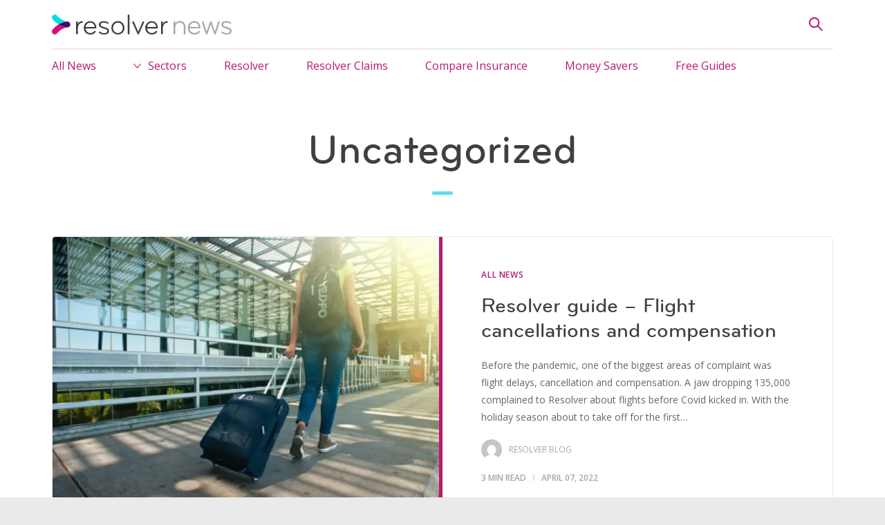

--- FILE ---
content_type: text/html; charset=utf-8
request_url: https://www.google.com/recaptcha/api2/aframe
body_size: 181
content:
<!DOCTYPE HTML><html><head><meta http-equiv="content-type" content="text/html; charset=UTF-8"></head><body><script nonce="65Cwqfes_dQkdD6tic2vrA">/** Anti-fraud and anti-abuse applications only. See google.com/recaptcha */ try{var clients={'sodar':'https://pagead2.googlesyndication.com/pagead/sodar?'};window.addEventListener("message",function(a){try{if(a.source===window.parent){var b=JSON.parse(a.data);var c=clients[b['id']];if(c){var d=document.createElement('img');d.src=c+b['params']+'&rc='+(localStorage.getItem("rc::a")?sessionStorage.getItem("rc::b"):"");window.document.body.appendChild(d);sessionStorage.setItem("rc::e",parseInt(sessionStorage.getItem("rc::e")||0)+1);localStorage.setItem("rc::h",'1768749528577');}}}catch(b){}});window.parent.postMessage("_grecaptcha_ready", "*");}catch(b){}</script></body></html>

--- FILE ---
content_type: text/css
request_url: https://news.resolver.co.uk/wp-content/themes/resolver-news/assets/css/style.css?ver=1725892648
body_size: 74013
content:
@font-face{font-family:'Bryant';src:url("../fonts/BryantWebRegular/BryantWebRegular.eot");src:url("../fonts/BryantWebRegular/BryantWebRegular.eot?#iefix") format("embedded-opentype"),url("../fonts/BryantWebRegular/BryantWebRegular.woff2") format("woff2"),url("../fonts/BryantWebRegular/BryantWebRegular.woff") format("woff");font-style:normal;font-weight:400}@font-face{font-family:'Bryant';src:url("../fonts/BryantWebBold/BryantWebBold.eot");src:url("../fonts/BryantWebBold/BryantWebBold.eot?#iefix") format("embedded-opentype"),url("../fonts/BryantWebBold/BryantWebBold.woff2") format("woff2"),url("../fonts/BryantWebBold/BryantWebBold.woff") format("woff");font-style:normal;font-weight:700}@font-face{font-family:'Bryant';src:url("../fonts/BryantWebMedium/BryantWebMedium.eot");src:url("../fonts/BryantWebMedium/BryantWebMedium.eot?#iefix") format("embedded-opentype"),url("../fonts/BryantWebMedium/BryantWebMedium.woff2") format("woff2"),url("../fonts/BryantWebMedium/BryantWebMedium.woff") format("woff");font-style:normal;font-weight:500}input[type="date"],input[type="datetime"],input[type="datetime-local"],input[type="email"],input[type="month"],input[type="number"],input[type="password"],input[type="search"],input[type="tel"],input[type="text"],input[type="time"],input[type="url"],input[type="week"],textarea,.jcf-select-text,.jcf-option,.jcf-optgroup-caption,.jcf-checkbox,.jcf-radio,.jcf-file{font-size:16px;font-size:1rem;width:100%;height:48px;display:block;background:#fff;border:1px solid #eaeaea;border-radius:5px;font-family:"Open Sans","Arial",sans-serif;line-height:normal;-webkit-transition:border-color ease .25s;-ms-transition:border-color ease .25s;transition:border-color ease .25s}input:hover[type="date"],input:hover[type="datetime"],input:hover[type="datetime-local"],input:hover[type="email"],input:hover[type="month"],input:hover[type="number"],input:hover[type="password"],input:hover[type="search"],input:hover[type="tel"],input:hover[type="text"],input:hover[type="time"],input:hover[type="url"],input:hover[type="week"],textarea:hover,.jcf-select-text:hover,.jcf-option:hover,.jcf-optgroup-caption:hover,.jcf-checkbox:hover,.jcf-radio:hover,.jcf-file:hover,input:focus[type="date"],input:focus[type="datetime"],input:focus[type="datetime-local"],input:focus[type="email"],input:focus[type="month"],input:focus[type="number"],input:focus[type="password"],input:focus[type="search"],input:focus[type="tel"],input:focus[type="text"],input:focus[type="time"],input:focus[type="url"],input:focus[type="week"],textarea:focus,.jcf-select-text:focus,.jcf-option:focus,.jcf-optgroup-caption:focus,.jcf-checkbox:focus,.jcf-radio:focus,.jcf-file:focus{border-color:#a6a6a6}*,*:before,*:after{margin:0;padding:0;outline:0;box-sizing:border-box;border:0;font-size:100%;line-height:100%;-webkit-text-size-adjust:none;-webkit-font-smoothing:antialiased;-moz-osx-font-smoothing:grayscale;text-rendering:optimizeLegibility}html,body{font-family:"Open Sans","Arial",sans-serif;font-size:16px;color:#666}h1,h1 a,.h1,h2,h2 a,.h2,h3,h3 a,.h3,h4,h4 a,.h4,h5,h5 a,.h5,th,.post-comment__name,.icon-content__txt,h6,h6 a,.h6{color:#404040}h1,.h1,h2,.h2,h3,.h3,h4,.h4,h5,.h5,th,.post-comment__name,.icon-content__txt,h6,.h6{font-family:"Bryant","Arial",sans-serif;font-weight:500;line-height:120%}p,.site-banner__subtitle,li,address{font-size:16px;font-size:1rem;line-height:180%}strong{font-weight:700}em{font-style:italic}a{text-decoration:none;color:#666}address{font-style:normal}.txt-left{text-align:left}.txt-center{text-align:center}.txt-right{text-align:right}.txt-highlight{color:#b91a71}.txt-light,.modal--subscribe .modal__inner,.txt-light h1,.modal--subscribe .modal__inner h1,.txt-light .h2,.modal--subscribe .modal__inner .h2,.txt-light h2,.modal--subscribe .modal__inner h2,.txt-light .h3,.modal--subscribe .modal__inner .h3,.txt-light h3,.modal--subscribe .modal__inner h3,.txt-light .h3,.modal--subscribe .modal__inner .h3,.txt-light h4,.modal--subscribe .modal__inner h4,.txt-light .h4,.modal--subscribe .modal__inner .h4,.txt-light h5,.modal--subscribe .modal__inner h5,.txt-light .h5,.modal--subscribe .modal__inner .h5,.txt-light th,.modal--subscribe .modal__inner th,.txt-light .post-comment__name,.modal--subscribe .modal__inner .post-comment__name,.txt-light .icon-content__txt,.modal--subscribe .modal__inner .icon-content__txt,.txt-light h6,.modal--subscribe .modal__inner h6,.txt-light .h6,.modal--subscribe .modal__inner .h6,.txt-light p,.modal--subscribe .modal__inner p,.txt-light .site-banner__subtitle,.modal--subscribe .modal__inner .site-banner__subtitle{color:#fff}.txt-upper,.post-preview__cat{font-weight:700;text-transform:uppercase;letter-spacing:0.05em}.txt-large,.txt-larger,.post-styles blockquote p,.post-styles blockquote .site-banner__subtitle,.txt-2{font-family:"Bryant","Arial",sans-serif;font-weight:500;color:#404040;line-height:140%}@media screen and (min-width: 1025px){h1,.h1{font-size:60px;font-size:3.75rem}h2,.h2{font-size:36px;font-size:2.25rem}h3,.h3{font-size:30px;font-size:1.875rem}h4,.h4{font-size:22px;font-size:1.375rem}h5,.h5,th,.post-comment__name,.icon-content__txt{font-size:18px;font-size:1.125rem}h6,.h6{font-size:16px;font-size:1rem}.heading-large{font-size:48px;font-size:3rem}.txt-larger,.post-styles blockquote p,.post-styles blockquote .site-banner__subtitle,.txt-larger p,.post-styles blockquote p p,.post-styles blockquote .site-banner__subtitle p,.txt-larger .site-banner__subtitle,.post-styles blockquote p .site-banner__subtitle,.post-styles blockquote .site-banner__subtitle .site-banner__subtitle,.txt-larger li,.post-styles blockquote p li,.post-styles blockquote .site-banner__subtitle li{font-size:24px;font-size:1.5rem}.txt-large,.txt-large p,.txt-large .site-banner__subtitle,.txt-large li{font-size:22px;font-size:1.375rem}.txt-mid,.post-styles blockquote cite strong,.txt-mid p,.post-styles blockquote cite strong p,.txt-mid .site-banner__subtitle,.post-styles blockquote cite strong .site-banner__subtitle,.txt-mid li,.post-styles blockquote cite strong li{font-size:18px;font-size:1.125rem}.txt-small,.site-menu--footer .menu-item a,.post-comment__txt *,.comment-reply-link,#cancel-comment-reply-link,.pagination .page-numbers:not(.next):not(.prev),.post-styles blockquote cite,.txt-small p,.site-menu--footer .menu-item a p,.post-comment__txt * p,.comment-reply-link p,#cancel-comment-reply-link p,.pagination .page-numbers:not(.next):not(.prev) p,.post-styles blockquote cite p,.txt-small .site-banner__subtitle,.site-menu--footer .menu-item a .site-banner__subtitle,.post-comment__txt * .site-banner__subtitle,.comment-reply-link .site-banner__subtitle,#cancel-comment-reply-link .site-banner__subtitle,.pagination .page-numbers:not(.next):not(.prev) .site-banner__subtitle,.post-styles blockquote cite .site-banner__subtitle,.txt-small li,.site-menu--footer .menu-item a li,.post-comment__txt * li,.comment-reply-link li,#cancel-comment-reply-link li,.pagination .page-numbers:not(.next):not(.prev) li,.post-styles blockquote cite li{font-size:14px;font-size:.875rem}.txt-tiny,.txt-upper,.post-preview__cat,.author__name,.readtime-date,.comment-edit-link,.txt-tiny p,.txt-upper p,.post-preview__cat p,.author__name p,.readtime-date p,.comment-edit-link p,.txt-tiny .site-banner__subtitle,.txt-upper .site-banner__subtitle,.post-preview__cat .site-banner__subtitle,.author__name .site-banner__subtitle,.readtime-date .site-banner__subtitle,.comment-edit-link .site-banner__subtitle,.txt-tiny li,.txt-upper li,.post-preview__cat li,.author__name li,.readtime-date li,.comment-edit-link li{font-size:12px;font-size:.75rem}}@media screen and (min-width: 671px) and (max-width: 1024px){h1,.h1{font-size:52px;font-size:3.25rem}h2,.h2{font-size:32px;font-size:2rem}h3,.h3{font-size:28px;font-size:1.75rem}h4,.h4{font-size:22px;font-size:1.375rem}h5,.h5,th,.post-comment__name,.icon-content__txt{font-size:18px;font-size:1.125rem}h6,.h6{font-size:16px;font-size:1rem}.heading-large{font-size:48px;font-size:3rem}.txt-larger,.post-styles blockquote p,.post-styles blockquote .site-banner__subtitle,.txt-larger p,.post-styles blockquote p p,.post-styles blockquote .site-banner__subtitle p,.txt-larger .site-banner__subtitle,.post-styles blockquote p .site-banner__subtitle,.post-styles blockquote .site-banner__subtitle .site-banner__subtitle,.txt-larger li,.post-styles blockquote p li,.post-styles blockquote .site-banner__subtitle li{font-size:24px;font-size:1.5rem}.txt-large,.txt-large p,.txt-large .site-banner__subtitle,.txt-large li{font-size:22px;font-size:1.375rem}.txt-mid,.post-styles blockquote cite strong,.txt-mid p,.post-styles blockquote cite strong p,.txt-mid .site-banner__subtitle,.post-styles blockquote cite strong .site-banner__subtitle,.txt-mid li,.post-styles blockquote cite strong li{font-size:18px;font-size:1.125rem}.txt-small,.site-menu--footer .menu-item a,.post-comment__txt *,.comment-reply-link,#cancel-comment-reply-link,.pagination .page-numbers:not(.next):not(.prev),.post-styles blockquote cite,.txt-small p,.site-menu--footer .menu-item a p,.post-comment__txt * p,.comment-reply-link p,#cancel-comment-reply-link p,.pagination .page-numbers:not(.next):not(.prev) p,.post-styles blockquote cite p,.txt-small .site-banner__subtitle,.site-menu--footer .menu-item a .site-banner__subtitle,.post-comment__txt * .site-banner__subtitle,.comment-reply-link .site-banner__subtitle,#cancel-comment-reply-link .site-banner__subtitle,.pagination .page-numbers:not(.next):not(.prev) .site-banner__subtitle,.post-styles blockquote cite .site-banner__subtitle,.txt-small li,.site-menu--footer .menu-item a li,.post-comment__txt * li,.comment-reply-link li,#cancel-comment-reply-link li,.pagination .page-numbers:not(.next):not(.prev) li,.post-styles blockquote cite li{font-size:14px;font-size:.875rem}.txt-tiny,.txt-upper,.post-preview__cat,.author__name,.readtime-date,.comment-edit-link,.txt-tiny p,.txt-upper p,.post-preview__cat p,.author__name p,.readtime-date p,.comment-edit-link p,.txt-tiny .site-banner__subtitle,.txt-upper .site-banner__subtitle,.post-preview__cat .site-banner__subtitle,.author__name .site-banner__subtitle,.readtime-date .site-banner__subtitle,.comment-edit-link .site-banner__subtitle,.txt-tiny li,.txt-upper li,.post-preview__cat li,.author__name li,.readtime-date li,.comment-edit-link li{font-size:12px;font-size:.75rem}}@media screen and (max-width: 670px){h1,.h1{font-size:34px;font-size:2.125rem}h2,.h2{font-size:28px;font-size:1.75rem}h3,.h3{font-size:24px;font-size:1.5rem}h4,.h4{font-size:20px;font-size:1.25rem}h5,.h5,th,.post-comment__name,.icon-content__txt{font-size:18px;font-size:1.125rem}h6,.h6{font-size:16px;font-size:1rem}.heading-large{font-size:38px;font-size:2.375rem}.txt-larger,.post-styles blockquote p,.post-styles blockquote .site-banner__subtitle,.txt-larger p,.post-styles blockquote p p,.post-styles blockquote .site-banner__subtitle p,.txt-larger .site-banner__subtitle,.post-styles blockquote p .site-banner__subtitle,.post-styles blockquote .site-banner__subtitle .site-banner__subtitle,.txt-larger li,.post-styles blockquote p li,.post-styles blockquote .site-banner__subtitle li{font-size:22px;font-size:1.375rem}.txt-large,.txt-large p,.txt-large .site-banner__subtitle,.txt-large li{font-size:20px;font-size:1.25rem}.txt-mid,.post-styles blockquote cite strong,.txt-mid p,.post-styles blockquote cite strong p,.txt-mid .site-banner__subtitle,.post-styles blockquote cite strong .site-banner__subtitle,.txt-mid li,.post-styles blockquote cite strong li{font-size:18px;font-size:1.125rem}.txt-small,.site-menu--footer .menu-item a,.post-comment__txt *,.comment-reply-link,#cancel-comment-reply-link,.pagination .page-numbers:not(.next):not(.prev),.post-styles blockquote cite,.txt-small p,.site-menu--footer .menu-item a p,.post-comment__txt * p,.comment-reply-link p,#cancel-comment-reply-link p,.pagination .page-numbers:not(.next):not(.prev) p,.post-styles blockquote cite p,.txt-small .site-banner__subtitle,.site-menu--footer .menu-item a .site-banner__subtitle,.post-comment__txt * .site-banner__subtitle,.comment-reply-link .site-banner__subtitle,#cancel-comment-reply-link .site-banner__subtitle,.pagination .page-numbers:not(.next):not(.prev) .site-banner__subtitle,.post-styles blockquote cite .site-banner__subtitle,.txt-small li,.site-menu--footer .menu-item a li,.post-comment__txt * li,.comment-reply-link li,#cancel-comment-reply-link li,.pagination .page-numbers:not(.next):not(.prev) li,.post-styles blockquote cite li{font-size:13px;font-size:.8125rem}.txt-tiny,.txt-upper,.post-preview__cat,.author__name,.readtime-date,.comment-edit-link,.txt-tiny p,.txt-upper p,.post-preview__cat p,.author__name p,.readtime-date p,.comment-edit-link p,.txt-tiny .site-banner__subtitle,.txt-upper .site-banner__subtitle,.post-preview__cat .site-banner__subtitle,.author__name .site-banner__subtitle,.readtime-date .site-banner__subtitle,.comment-edit-link .site-banner__subtitle,.txt-tiny li,.txt-upper li,.post-preview__cat li,.author__name li,.readtime-date li,.comment-edit-link li{font-size:11px;font-size:.6875rem}}table{width:100%;table-layout:fixed;border-spacing:0;border-collapse:separate;text-align:left}th,td{padding:20px 15px}th{border-bottom:5px solid #58e2e9;font-weight:700}td{font-size:16px;font-size:1rem;border-bottom:2px solid #eaeaea}input[type="date"],input[type="datetime"],input[type="datetime-local"],input[type="email"],input[type="month"],input[type="number"],input[type="password"],input[type="search"],input[type="tel"],input[type="text"],input[type="time"],input[type="url"],input[type="week"],textarea{padding-left:15px;padding-right:15px}input[type="date"]::-moz-placeholder,input[type="datetime"]::-moz-placeholder,input[type="datetime-local"]::-moz-placeholder,input[type="email"]::-moz-placeholder,input[type="month"]::-moz-placeholder,input[type="number"]::-moz-placeholder,input[type="password"]::-moz-placeholder,input[type="search"]::-moz-placeholder,input[type="tel"]::-moz-placeholder,input[type="text"]::-moz-placeholder,input[type="time"]::-moz-placeholder,input[type="url"]::-moz-placeholder,input[type="week"]::-moz-placeholder,textarea::-moz-placeholder{opacity:1;font-style:normal;color:#888}input[type="date"]::-webkit-input-placeholder,input[type="datetime"]::-webkit-input-placeholder,input[type="datetime-local"]::-webkit-input-placeholder,input[type="email"]::-webkit-input-placeholder,input[type="month"]::-webkit-input-placeholder,input[type="number"]::-webkit-input-placeholder,input[type="password"]::-webkit-input-placeholder,input[type="search"]::-webkit-input-placeholder,input[type="tel"]::-webkit-input-placeholder,input[type="text"]::-webkit-input-placeholder,input[type="time"]::-webkit-input-placeholder,input[type="url"]::-webkit-input-placeholder,input[type="week"]::-webkit-input-placeholder,textarea::-webkit-input-placeholder{font-style:normal;color:#888}input[type="date"]::-ms-clear,input[type="datetime"]::-ms-clear,input[type="datetime-local"]::-ms-clear,input[type="email"]::-ms-clear,input[type="month"]::-ms-clear,input[type="number"]::-ms-clear,input[type="password"]::-ms-clear,input[type="search"]::-ms-clear,input[type="tel"]::-ms-clear,input[type="text"]::-ms-clear,input[type="time"]::-ms-clear,input[type="url"]::-ms-clear,input[type="week"]::-ms-clear,textarea::-ms-clear{width:0;height:0}input,textarea,button{border-radius:0;-webkit-appearance:none}input[type="number"]{-moz-appearance:textfield}textarea{min-height:200px;padding-top:15px;padding-bottom:15px;resize:vertical;border-radius:5px;line-height:150%}label{font-size:13px;font-size:.8125rem;display:block}.form-row+.form-row{margin-top:15px}.form-row__label+.form-row__field{margin-top:10px}.btn,input[type="submit"]:not(.btn--nostyle),button:not(.btn--nostyle){display:inline-block;cursor:pointer;border:2px solid #b91a71;border-radius:999px;background-color:transparent;font-family:"Bryant","Arial",sans-serif;font-weight:700;text-align:center;color:#b91a71}.btn--has-loader{position:relative}.btn__loader{-webkit-transform:translateY(-50%);-ms-transform:translateY(-50%);transform:translateY(-50%);width:20px;height:20px;position:absolute;top:50%;right:13px}.btn__loader svg circle{stroke:#fff}.btn--nostyle{background:none}.btn.btn--small.btn--has-loader .btn__loader,input.btn--small.btn--has-loader[type="submit"]:not(.btn--nostyle) .btn__loader,button.btn--small.btn--has-loader:not(.btn--nostyle) .btn__loader{width:15px;height:15px;right:8px}.btn.btn--large.btn--has-loader .btn__loader,input.btn--large.btn--has-loader[type="submit"]:not(.btn--nostyle) .btn__loader,button.btn--large.btn--has-loader:not(.btn--nostyle) .btn__loader{width:25px;height:25px;right:18px}.btn.btn--full,input.btn--full[type="submit"]:not(.btn--nostyle),button.btn--full:not(.btn--nostyle){width:100%}.btn.btn--light,input.btn--light[type="submit"]:not(.btn--nostyle),button.btn--light:not(.btn--nostyle){border-color:#fff;background:none;color:#fff}@media screen and (min-width: 671px){.btn,input[type="submit"]:not(.btn--nostyle),button:not(.btn--nostyle){font-size:14px;font-size:.875rem;padding:14px 26px}.btn.btn--has-loader,input.btn--has-loader[type="submit"]:not(.btn--nostyle),button.btn--has-loader:not(.btn--nostyle){padding-right:46px}.btn.btn--small,input.btn--small[type="submit"]:not(.btn--nostyle),button.btn--small:not(.btn--nostyle){font-size:14px;font-size:.875rem;padding:9px 16px}.btn.btn--small.btn--has-loader,input.btn--small.btn--has-loader[type="submit"]:not(.btn--nostyle),button.btn--small.btn--has-loader:not(.btn--nostyle){padding-right:31px}.btn.btn--large,input.btn--large[type="submit"]:not(.btn--nostyle),button.btn--large:not(.btn--nostyle){font-size:16px;font-size:1rem;padding:12px 34px}.btn.btn--large.btn--has-loader,input.btn--large.btn--has-loader[type="submit"]:not(.btn--nostyle),button.btn--large.btn--has-loader:not(.btn--nostyle){padding-right:61px}}@media screen and (max-width: 670px){.btn,input[type="submit"]:not(.btn--nostyle),button:not(.btn--nostyle){font-size:14px;font-size:.875rem;padding:14px 20px}.btn.btn--has-loader,input.btn--has-loader[type="submit"]:not(.btn--nostyle),button.btn--has-loader:not(.btn--nostyle){padding-right:40px}.btn.btn--small,input.btn--small[type="submit"]:not(.btn--nostyle),button.btn--small:not(.btn--nostyle){font-size:10px;font-size:.625rem;padding:10px 14px}.btn.btn--small.btn--has-loader,input.btn--small.btn--has-loader[type="submit"]:not(.btn--nostyle),button.btn--small.btn--has-loader:not(.btn--nostyle){padding-right:29px}.btn.btn--large,input.btn--large[type="submit"]:not(.btn--nostyle),button.btn--large:not(.btn--nostyle){font-size:16px;font-size:1rem;padding:12px 34px 12px}.btn.btn--large.btn--has-loader,input.btn--large.btn--has-loader[type="submit"]:not(.btn--nostyle),button.btn--large.btn--has-loader:not(.btn--nostyle){padding-right:53px}}.grid{display:-ms-flexbox;display:-webkit-flex;display:flex;-webkit-flex-wrap:wrap;-ms-flex-wrap:wrap;flex-wrap:wrap}.grid--center{-webkit-justify-content:center;-ms-flex-pack:center;justify-content:center}.grid__col--1{width:8.3333333333%}.grid--spaced .grid__col--1{width:6.0416666667%}.grid--spaced .grid__col--1:not(:last-of-type){margin-right:2.5%}.grid__col--2{width:16.6666666667%}.grid--spaced .grid__col--2{width:14.5833333333%}.grid--spaced .grid__col--2:not(:last-of-type){margin-right:2.5%}.grid__col--3{width:25%}.grid--spaced .grid__col--3{width:23.125%}.grid--spaced .grid__col--3:not(:last-of-type){margin-right:2.5%}.grid__col--4{width:33.3333333333%}.grid--spaced .grid__col--4{width:31.6666666667%}.grid--spaced .grid__col--4:not(:last-of-type){margin-right:2.5%}.grid__col--5{width:41.6666666667%}.grid--spaced .grid__col--5{width:40.2083333333%}.grid--spaced .grid__col--5:not(:last-of-type){margin-right:2.5%}.grid__col--6{width:50%}.grid--spaced .grid__col--6{width:48.75%}.grid--spaced .grid__col--6:not(:last-of-type){margin-right:2.5%}.grid__col--7{width:58.3333333333%}.grid--spaced .grid__col--7{width:57.2916666667%}.grid--spaced .grid__col--7:not(:last-of-type){margin-right:2.5%}.grid__col--8{width:66.6666666667%}.grid--spaced .grid__col--8{width:65.8333333333%}.grid--spaced .grid__col--8:not(:last-of-type){margin-right:2.5%}.grid__col--9{width:75%}.grid--spaced .grid__col--9{width:74.375%}.grid--spaced .grid__col--9:not(:last-of-type){margin-right:2.5%}.grid__col--10{width:83.3333333333%}.grid--spaced .grid__col--10{width:82.9166666667%}.grid--spaced .grid__col--10:not(:last-of-type){margin-right:2.5%}.grid__col--11{width:91.6666666667%}.grid--spaced .grid__col--11{width:91.4583333333%}.grid--spaced .grid__col--11:not(:last-of-type){margin-right:2.5%}.grid__col--12{width:100%}.grid--spaced .grid__col--12{width:100%}.grid--spaced .grid__col--12:not(:last-of-type){margin-right:2.5%}.grid--spaced-1 .grid__col:nth-of-type(12n){margin-right:0}.grid--spaced-2 .grid__col:nth-of-type(6n){margin-right:0}.grid--spaced-3 .grid__col:nth-of-type(4n){margin-right:0}.grid--spaced-4 .grid__col:nth-of-type(3n){margin-right:0}.grid--spaced-6 .grid__col:nth-of-type(2n){margin-right:0}@media screen and (min-width: 671px) and (max-width: 768px){.grid__col--tb2-1{width:8.3333333333%}.grid--spaced .grid__col--tb2-1{width:6.0416666667%}.grid--spaced .grid__col--tb2-1:not(:last-of-type){margin-right:2.5%}.grid__col--tb2-2{width:16.6666666667%}.grid--spaced .grid__col--tb2-2{width:14.5833333333%}.grid--spaced .grid__col--tb2-2:not(:last-of-type){margin-right:2.5%}.grid__col--tb2-3{width:25%}.grid--spaced .grid__col--tb2-3{width:23.125%}.grid--spaced .grid__col--tb2-3:not(:last-of-type){margin-right:2.5%}.grid__col--tb2-4{width:33.3333333333%}.grid--spaced .grid__col--tb2-4{width:31.6666666667%}.grid--spaced .grid__col--tb2-4:not(:last-of-type){margin-right:2.5%}.grid__col--tb2-5{width:41.6666666667%}.grid--spaced .grid__col--tb2-5{width:40.2083333333%}.grid--spaced .grid__col--tb2-5:not(:last-of-type){margin-right:2.5%}.grid__col--tb2-6{width:50%}.grid--spaced .grid__col--tb2-6{width:48.75%}.grid--spaced .grid__col--tb2-6:not(:last-of-type){margin-right:2.5%}.grid__col--tb2-7{width:58.3333333333%}.grid--spaced .grid__col--tb2-7{width:57.2916666667%}.grid--spaced .grid__col--tb2-7:not(:last-of-type){margin-right:2.5%}.grid__col--tb2-8{width:66.6666666667%}.grid--spaced .grid__col--tb2-8{width:65.8333333333%}.grid--spaced .grid__col--tb2-8:not(:last-of-type){margin-right:2.5%}.grid__col--tb2-9{width:75%}.grid--spaced .grid__col--tb2-9{width:74.375%}.grid--spaced .grid__col--tb2-9:not(:last-of-type){margin-right:2.5%}.grid__col--tb2-10{width:83.3333333333%}.grid--spaced .grid__col--tb2-10{width:82.9166666667%}.grid--spaced .grid__col--tb2-10:not(:last-of-type){margin-right:2.5%}.grid__col--tb2-11{width:91.6666666667%}.grid--spaced .grid__col--tb2-11{width:91.4583333333%}.grid--spaced .grid__col--tb2-11:not(:last-of-type){margin-right:2.5%}.grid__col--tb2-12{width:100%}.grid--spaced .grid__col--tb2-12{width:100%}.grid--spaced .grid__col--tb2-12:not(:last-of-type){margin-right:2.5%}.grid--spaced-tb2-1 .grid__col:nth-of-type(12n){margin-right:0}.grid--spaced-tb2-2 .grid__col:nth-of-type(6n){margin-right:0}.grid--spaced-tb2-3 .grid__col:nth-of-type(4n){margin-right:0}.grid--spaced-tb2-4 .grid__col:nth-of-type(3n){margin-right:0}.grid--spaced-tb2-6 .grid__col:nth-of-type(2n){margin-right:0}.grid__col--tb2-12:nth-child(n):nth-child(n){margin-right:0}}@media screen and (max-width: 670px){.grid__col--m-1{width:8.3333333333%}.grid--spaced .grid__col--m-1{width:6.0416666667%}.grid--spaced .grid__col--m-1:not(:last-of-type){margin-right:2.5%}.grid__col--m-2{width:16.6666666667%}.grid--spaced .grid__col--m-2{width:14.5833333333%}.grid--spaced .grid__col--m-2:not(:last-of-type){margin-right:2.5%}.grid__col--m-3{width:25%}.grid--spaced .grid__col--m-3{width:23.125%}.grid--spaced .grid__col--m-3:not(:last-of-type){margin-right:2.5%}.grid__col--m-4{width:33.3333333333%}.grid--spaced .grid__col--m-4{width:31.6666666667%}.grid--spaced .grid__col--m-4:not(:last-of-type){margin-right:2.5%}.grid__col--m-5{width:41.6666666667%}.grid--spaced .grid__col--m-5{width:40.2083333333%}.grid--spaced .grid__col--m-5:not(:last-of-type){margin-right:2.5%}.grid__col--m-6{width:50%}.grid--spaced .grid__col--m-6{width:48.75%}.grid--spaced .grid__col--m-6:not(:last-of-type){margin-right:2.5%}.grid__col--m-7{width:58.3333333333%}.grid--spaced .grid__col--m-7{width:57.2916666667%}.grid--spaced .grid__col--m-7:not(:last-of-type){margin-right:2.5%}.grid__col--m-8{width:66.6666666667%}.grid--spaced .grid__col--m-8{width:65.8333333333%}.grid--spaced .grid__col--m-8:not(:last-of-type){margin-right:2.5%}.grid__col--m-9{width:75%}.grid--spaced .grid__col--m-9{width:74.375%}.grid--spaced .grid__col--m-9:not(:last-of-type){margin-right:2.5%}.grid__col--m-10{width:83.3333333333%}.grid--spaced .grid__col--m-10{width:82.9166666667%}.grid--spaced .grid__col--m-10:not(:last-of-type){margin-right:2.5%}.grid__col--m-11{width:91.6666666667%}.grid--spaced .grid__col--m-11{width:91.4583333333%}.grid--spaced .grid__col--m-11:not(:last-of-type){margin-right:2.5%}.grid__col--m-12{width:100%}.grid--spaced .grid__col--m-12{width:100%}.grid--spaced .grid__col--m-12:not(:last-of-type){margin-right:2.5%}.grid--spaced-m-1 .grid__col:nth-of-type(12n){margin-right:0}.grid--spaced-m-2 .grid__col:nth-of-type(6n){margin-right:0}.grid--spaced-m-3 .grid__col:nth-of-type(4n){margin-right:0}.grid--spaced-m-4 .grid__col:nth-of-type(3n){margin-right:0}.grid--spaced-m-6 .grid__col:nth-of-type(2n){margin-right:0}.grid__col--m-12:nth-child(n):nth-child(n){margin-right:0}}.section,.page-wrap{width:92%;margin-right:auto;margin-left:auto}.section--full.section--full,.page-wrap{width:100%}@media screen and (min-width: 1921px){.section--small{max-width:400px}.section--medium{max-width:750px}.section--large{max-width:1130px}.section--max,.page-wrap{max-width:2560px}}@media screen and (max-width: 1920px){.section--small{max-width:400px}.section--medium{max-width:750px}.section--large{max-width:1130px}.section--max,.page-wrap{max-width:2560px}}.spacing-grid{padding-top:2.5%;padding-bottom:2.5%}.spacing-grid-top{padding-top:2.5%}.spacing-grid-bottom{padding-bottom:2.5%}@media screen and (min-width: 1921px){.spacing-mini,.post-comment{padding-top:20px;padding-bottom:20px}.spacing-mini-top,*+.site-banner__subtitle,*+.site-banner__title,*+.site-banner__txt,*+.site-banner__btn,*+.site-banner__author,.post-comment__content{padding-top:20px}.spacing-mini-bottom{padding-bottom:20px}.spacing-tiny,.post-styles blockquote{padding-top:30px;padding-bottom:30px}.spacing-tiny-top,.comments-list .post-comment-form{padding-top:30px}.spacing-tiny-bottom{padding-bottom:30px}.spacing-small{padding-top:45px;padding-bottom:45px}.spacing-small-top,*+.site-banner__img{padding-top:45px}.spacing-small-bottom{padding-bottom:45px}.spacing-medium{padding-top:60px;padding-bottom:60px}.spacing-medium-top{padding-top:60px}.spacing-medium-bottom{padding-bottom:60px}.spacing-large{padding-top:70px;padding-bottom:70px}.spacing-large-top{padding-top:70px}.spacing-large-bottom{padding-bottom:70px}}@media screen and (min-width: 671px) and (max-width: 1920px){.spacing-mini,.post-comment{padding-top:20px;padding-bottom:20px}.spacing-mini-top,*+.site-banner__subtitle,*+.site-banner__title,*+.site-banner__txt,*+.site-banner__btn,*+.site-banner__author,.post-comment__content{padding-top:20px}.spacing-mini-bottom{padding-bottom:20px}.spacing-tiny,.post-styles blockquote{padding-top:30px;padding-bottom:30px}.spacing-tiny-top,.comments-list .post-comment-form{padding-top:30px}.spacing-tiny-bottom{padding-bottom:30px}.spacing-small{padding-top:45px;padding-bottom:45px}.spacing-small-top,*+.site-banner__img{padding-top:45px}.spacing-small-bottom{padding-bottom:45px}.spacing-medium{padding-top:60px;padding-bottom:60px}.spacing-medium-top{padding-top:60px}.spacing-medium-bottom{padding-bottom:60px}.spacing-large{padding-top:70px;padding-bottom:70px}.spacing-large-top{padding-top:70px}.spacing-large-bottom{padding-bottom:70px}}@media screen and (max-width: 670px){.spacing-mini,.post-comment{padding-top:20px;padding-bottom:20px}.spacing-mini-top,*+.site-banner__subtitle,*+.site-banner__title,*+.site-banner__txt,*+.site-banner__btn,*+.site-banner__author,.post-comment__content{padding-top:20px}.spacing-mini-bottom{padding-bottom:20px}.spacing-tiny,.post-styles blockquote{padding-top:30px;padding-bottom:30px}.spacing-tiny-top,.comments-list .post-comment-form{padding-top:30px}.spacing-tiny-bottom{padding-bottom:30px}.spacing-small{padding-top:35px;padding-bottom:35px}.spacing-small-top,*+.site-banner__img{padding-top:35px}.spacing-small-bottom{padding-bottom:35px}.spacing-medium{padding-top:50px;padding-bottom:50px}.spacing-medium-top{padding-top:50px}.spacing-medium-bottom{padding-bottom:50px}.spacing-large{padding-top:50px;padding-bottom:50px}.spacing-large-top{padding-top:50px}.spacing-large-bottom{padding-bottom:50px}}.page-wrap{min-height:100vh;background:#fff;overflow:hidden}.boxed{padding:40px;background:#eee}.bg-gray,.section-gray{background-color:#f5f5f5}.section-light+.bg-gray--wave,.section-light+.section-gray--wave{position:relative}.section-light+.bg-gray--wave:before,.section-light+.section-gray--wave:before{content:"";width:100%;position:absolute;top:0;left:0}.section-light+.section-light,.section-gray+.section-gray{padding-top:0}body.lock-scroll{overflow:hidden}.img-full,.site-banner__img img,.post-preview__img img{width:100%;display:block}.google-map{width:100%;height:450px}.full-width-img{display:-ms-flexbox;display:-webkit-flex;display:flex;-webkit-justify-content:center;-ms-flex-pack:center;justify-content:center}.full-width-img img{width:100%;min-width:100vw;height:100%}.large-img{width:calc(100% + (1130px - 750px));position:relative;right:calc((1130px - 750px) / 2)}.overline:before,.site-banner__txt:before{content:"";max-width:30px;height:5px;display:block;background-color:#58e2e9;border-radius:999px}.overline--light:before{background-color:#fff}.overline--center:before{margin-left:auto;margin-right:auto}.underline:after{content:"";max-width:30px;height:5px;display:block;background-color:#58e2e9;border-radius:999px}.underline--light:after{background-color:#fff}.author{display:-ms-flexbox;display:-webkit-flex;display:flex;-webkit-align-items:center;-ms-flex-align:center;align-items:center}.author__avatar{max-width:30px;max-height:30px}.author__avatar,.author__avatar img{border-radius:100%}.author__name{margin-left:10px;text-transform:uppercase;color:#a6a6a6}.readtime-date{display:block;text-transform:uppercase;color:#a6a6a6}.readtime-date__time,.readtime-date__date{display:inline-block;font-weight:700}.readtime-date__time+.readtime-date__date{padding-left:10px}.readtime-date__time+.readtime-date__date:before{content:"";width:2px;height:10px;display:inline-block;margin-right:10px;background:#dcdcdc}.highlight{background-color:rgba(88,226,233,0.4)}@media screen and (min-width: 1281px){.page-wrap{padding-top:160px}}@media screen and (min-width: 769px) and (max-width: 1280px){.page-wrap{padding-top:120px}}@media screen and (max-width: 768px){.page-wrap{padding-top:70px}}@media screen and (min-width: 671px){.section-light+.bg-gray--wave,.section-light+.section-gray--wave{padding-top:130px}.section-light+.bg-gray--wave:before,.section-light+.section-gray--wave:before{height:70px;background:#fff url("../img/graphics/wave-gray.svg") center bottom -10px/102% no-repeat}.overline:before,.site-banner__txt:before{margin-bottom:25px}.underline:after{margin:25px auto 0}}@media screen and (max-width: 670px){.section-light+.bg-gray--wave,.section-light+.section-gray--wave{padding-top:90px}.section-light+.bg-gray--wave:before,.section-light+.section-gray--wave:before{height:30px;background:#fff url("../img/graphics/wave-gray.svg") left -10px bottom -10px/auto 40px no-repeat}.overline:before,.site-banner__txt:before{margin-bottom:20px}.underline:after{margin:20px auto 0}}.site-header{width:100%;position:fixed;top:0;left:0;background:#fff;z-index:800}.site-header:before{content:"";width:100%;height:100%;position:absolute;top:0;left:0;background:url("../img/graphics/wave-color.svg") center top -10px/102% no-repeat;pointer-events:none}.site-header__inner{z-index:1}.site-header__main{display:-ms-flexbox;display:-webkit-flex;display:flex;-webkit-align-items:center;-ms-flex-align:center;align-items:center;height:60px}.site-header__logo{margin-right:auto}.site-header__search{-webkit-flex-grow:1;-ms-flex-positive:1;flex-grow:1;max-width:300px;padding-left:20px}.site-header__search-icon svg{width:20px;max-height:28px;fill:#b91a71}.site-header__main-btn,.site-header__toggle-menu{margin-left:20px}@media screen and (min-width: 1281px){.site-header{height:160px;padding-top:50px}}@media screen and (max-width: 1280px){.site-header:before{display:none}}@media screen and (min-width: 769px) and (max-width: 1280px){.site-header{height:120px;padding-top:10px}}@media screen and (min-width: 769px){.site-header__main{padding-bottom:10px}.site-header__nav{height:50px}.site-scroll--active .site-header{height:120px;padding-top:10px}.site-scroll--active .site-header:before{-webkit-transform:translateY(-40px);-ms-transform:translateY(-40px);transform:translateY(-40px);opacity:0}}@media screen and (max-width: 768px){.site-header{display:-ms-flexbox;display:-webkit-flex;display:flex;-webkit-align-items:center;-ms-flex-align:center;align-items:center;border-bottom:1px solid #eaeaea}.site-header__search{display:none}}@media screen and (min-width: 671px) and (max-width: 768px){.site-header{height:70px}}@media screen and (max-width: 670px){.site-header{height:60px}}@media screen and (max-width: 350px){.site-header__main-btn:nth-child(n){padding:8px 9px}}.site-logo{display:block}@media screen and (min-width: 1025px){.site-logo{width:260px;height:28px}}@media screen and (min-width: 671px) and (max-width: 1024px){.site-logo{width:220px;height:25px}}@media screen and (max-width: 670px){.site-logo{width:140px;height:17px}}.toggle-menu{width:25px;height:20px;display:block;position:relative}.toggle-menu__line{-webkit-transition:all ease .25s;-ms-transition:all ease .25s;transition:all ease .25s;width:25px;height:2px;position:absolute;background:#b91a71}.toggle-menu__line:nth-child(1){top:0px}.toggle-menu__line:nth-child(2){top:9px}.toggle-menu__line:nth-child(3){top:18px}.toggle-menu.active .toggle-menu__line:nth-child(1),.toggle-menu.active .toggle-menu__line:nth-child(3){top:9px}.toggle-menu.active .toggle-menu__line:nth-child(1){-webkit-transform:rotate(-45deg);-ms-transform:rotate(-45deg);transform:rotate(-45deg)}.toggle-menu.active .toggle-menu__line:nth-child(2){opacity:0}.toggle-menu.active .toggle-menu__line:nth-child(3){-webkit-transform:rotate(45deg);-ms-transform:rotate(45deg);transform:rotate(45deg)}@media screen and (min-width: 769px){.toggle-menu{display:none}}.site-menu--main,.site-menu--main .sub-menu{list-style:none}.site-menu--main>.menu-item{position:relative}.site-menu--main>.menu-item:before{content:"";width:100%;height:2px;position:absolute;top:-2px;left:0;background-color:#58e2e9;opacity:0}.site-menu--main>.menu-item>a,.site-menu--main>.menu-item>span{display:block;position:relative;color:#b91a71}.site-menu--main>.menu-item.menu-item-has-children>a:before{content:"";width:11px;height:11px;display:inline-block;background:url("../img/icons/caret-menu.svg") center/100% no-repeat}.site-menu--main>.menu-item.menu-item-has-children.active>a:before{-webkit-transform:scaleY(-1);-ms-transform:scaleY(-1);transform:scaleY(-1)}.site-menu--main>.menu-item.current-menu-item:before,.site-menu--main>.menu-item.active:before{opacity:1}.site-menu--main>.menu-item span{color:#404040}.site-menu--filters:before{font-weight:700;text-transform:uppercase;letter-spacing:0.05em}.site-menu--footer{list-style:none}.site-menu--footer a{color:#fff;font-weight:700}@media screen and (min-width: 1025px){.site-menu--main .sub-menu{-webkit-transform:translate(-50%, 100%);-ms-transform:translate(-50%, 100%);transform:translate(-50%, 100%);left:50%}}@media screen and (min-width: 1024px){.site-menu--main>.menu-item:nth-child(n+3),.site-menu--filters .menu-item:nth-child(2){margin-left:50px}}@media screen and (min-width: 769px) and (max-width: 1024px){.site-menu--main .sub-menu{-webkit-transform:translateY(100%);-ms-transform:translateY(100%);transform:translateY(100%);right:0}}@media screen and (min-width: 769px) and (max-width: 1023px){.site-menu--main>.menu-item:nth-child(n+3),.site-menu--filters .menu-item:nth-child(2){margin-left:25px}}@media screen and (min-width: 769px){.site-menu--main{height:100%;border-top:2px solid #eaeaea}.site-menu--main>.menu-item{height:100%;display:inline-block}.site-menu--main>.menu-item:after{-webkit-transform:translate(-50%, -50%);-ms-transform:translate(-50%, -50%);transform:translate(-50%, -50%);content:"";width:999vw;height:999vw;display:none;position:absolute;top:50%;left:50%;pointer-events:none}.site-menu--main>.menu-item>a,.site-menu--main>.menu-item>span{height:100%}.site-menu--main>.menu-item.menu-item-has-children>a:before{margin-right:10px}.site-menu--main>.menu-item.menu-item-has-children.active:after{display:block;pointer-events:auto}.site-menu--main>.menu-item>a,.site-menu--main>.menu-item>span{padding-top:15px}.site-menu--main .sub-menu{display:none;position:absolute;bottom:5px;padding:15px 35px;background:#fff;border-radius:10px;box-shadow:0px 1px 11.96px 1.04px rgba(0,0,0,0.27);z-index:800;text-align:center}.site-menu--main .sub-menu .menu-item:nth-child(n+2){margin-top:5px}.site-menu--main .menu-item--search{display:none}}@media screen and (max-width: 768px){.site-menu--main{background:#fff;overflow:auto}.site-menu--main>.menu-item.menu-item-has-children>a{position:relative}.site-menu--main>.menu-item.menu-item-has-children>a:before{-webkit-transform:translateY(-50%);-ms-transform:translateY(-50%);transform:translateY(-50%);position:absolute;top:50%;right:0}.site-menu--main .sub-menu{display:none;padding-top:10px}.site-menu--main .sub-menu .menu-item{font-size:14px;font-size:.875rem;padding-top:10px;padding-bottom:10px}.site-menu--main .sub-menu .menu-item:nth-child(n+2){border-top:1px solid #eaeaea}.site-menu--main .sub-menu .menu-item a{color:#b91a71}.site-menu--main .menu-item--search{padding-top:10px;padding-bottom:10px}.site-menu--main-header{width:300px;display:none;position:fixed;right:0;padding-bottom:40px;border-left:1px solid #eaeaea;z-index:900}.site-menu--main-header>.menu-item{padding:20px}.site-menu--main-header>.menu-item:nth-child(n+2){border-top:1px solid #eaeaea}.site-menu--filters{display:-ms-flexbox;display:-webkit-flex;display:flex;-webkit-flex-direction:column;-ms-flex-direction:column;flex-direction:column;border-bottom-left-radius:5px;border-bottom-right-radius:5px;overflow:hidden}.site-menu--filters:before{content:"Filter by";display:block;margin-bottom:10px;font-size:12px;font-size:.75rem}.site-menu--filters>.menu-item{font-size:13px;font-size:.8125rem;background:#f5f5f5}.site-menu--filters>.menu-item:before{display:none}.site-menu--filters>.menu-item a,.site-menu--filters>.menu-item span{padding:20px}.site-menu--filters>.current-menu-item{-webkit-order:1;-ms-flex-order:1;order:1;position:relative;border-top:none;border-top-left-radius:5px;border-top-right-radius:5px}.site-menu--filters>.current-menu-item:after{-webkit-transform:translateY(-50%);-ms-transform:translateY(-50%);transform:translateY(-50%);content:"";width:11px;height:11px;position:absolute;top:50%;right:20px;background:url("../img/icons/caret-menu.svg") center/100% no-repeat}.site-menu--filters>.menu-item:not(.current-menu-item){-webkit-order:2;-ms-flex-order:2;order:2;border-top:1px solid #eaeaea}.site-menu--filters:not(.active)>.menu-item.current-menu-item{border-radius:5px}.site-menu--filters:not(.active)>.menu-item.menu-item:not(.current-menu-item){display:none}.site-menu--filters.active>.current-menu-item:after{-webkit-transform:translateY(-50%) scaleY(-1);-ms-transform:translateY(-50%) scaleY(-1);transform:translateY(-50%) scaleY(-1)}}@media screen and (min-width: 671px) and (max-width: 768px){.site-menu--main{height:calc(100% - 70px);top:70px}}@media screen and (min-width: 671px){.site-menu--footer .menu-item:nth-child(n+2){margin-top:15px}}@media screen and (max-width: 670px){.site-menu--main{height:calc(100% - 60px);top:60px}.site-menu--footer .menu-item:nth-child(n+2){margin-top:5px}}.site-banner__subtitle{font-family:"Open Sans","Arial",sans-serif;font-weight:normal;color:#666}.site-banner__author{display:-ms-flexbox;display:-webkit-flex;display:flex;-webkit-align-items:center;-ms-flex-align:center;align-items:center}.site-banner__author .author{margin-right:15px}.site-banner__author-img{margin-right:15px}.site-banner__author-img img{border-radius:100%}.site-banner__avatar img{border-radius:100%}.search-form,.search-form__inner{width:100%}.search-form{position:relative}.search-form__field[type="text"]{height:40px}.search-form__icon{-webkit-transform:translateY(-50%);-ms-transform:translateY(-50%);transform:translateY(-50%);position:absolute;top:50%;z-index:1}.search-form__icon,.search-form__icon svg{width:20px;height:20px}.search-form__icon svg{fill:#b91a71}.search-form__toggle{right:15px;cursor:pointer}.search-form__toggle .search-form__toggle-open,.search-form__toggle .search-form__toggle-close{display:block}.search-form__toggle .search-form__toggle-close{position:absolute;top:0;left:0;padding:3px}.search-form__toggle .search-form__toggle-close svg{width:14px;height:14px}.search-form__btn{cursor:pointer}@media screen and (min-width: 769px){.search-form__field[type="text"]{padding-left:50px}.search-form__btn{left:15px}.search-form:not(.active) .search-form__inner{visibility:hidden;opacity:0}.search-form:not(.active) .search-form__toggle-close{opacity:0}.search-form:not(.active) .search-form__btn{opacity:0}.search-form.active .search-form__toggle-open{opacity:0}}@media screen and (max-width: 768px){.search-form__toggle{display:none}.search-form__field[type="text"]{padding-left:35px;border:none}.search-form__btn{left:0}}.site-footer{position:relative;background:#b91a71}.site-footer:after{content:"";width:100%;height:999vh;position:absolute;top:100%;left:0;background:#b91a71}.site-footer__inner{display:-ms-flexbox;display:-webkit-flex;display:flex}.site-footer__menus{display:-ms-flexbox;display:-webkit-flex;display:flex}.site-footer__menus:nth-child(2){margin-left:auto}.site-footer__content{margin-left:auto}.site-footer__content-links{display:-ms-flexbox;display:-webkit-flex;display:flex}.site-footer__content-links .btn,.site-footer__content-links input[type="submit"]:not(.btn--nostyle),.site-footer__content-links button:not(.btn--nostyle){margin-right:50px}@media screen and (min-width: 769px){.site-footer__menus,.site-footer__content{width:48.75%}}@media screen and (max-width: 768px){.site-footer__inner{-webkit-flex-wrap:wrap;-ms-flex-wrap:wrap;flex-wrap:wrap}.site-footer__menus,.site-footer__content{width:100%}.site-footer__menus{-webkit-order:1;-ms-flex-order:1;order:1;margin-top:45px}}@media screen and (min-width: 671px){.site-footer__menus .site-footer__menu:nth-child(1){width:40.2083333333%}.site-footer__menus .site-footer__menu:nth-child(2){width:57.2916666667%;margin-left:auto}}@media screen and (min-width: 351px) and (max-width: 670px){.site-footer__menus .site-footer__menu:nth-child(1){width:48.75%}.site-footer__menus .site-footer__menu:nth-child(2){width:48.75%}}@media screen and (max-width: 350px){.site-footer__menus{-webkit-flex-wrap:wrap;-ms-flex-wrap:wrap;flex-wrap:wrap}.site-footer__menus .site-footer__menu{width:100%}.site-footer__menus .site-footer__menu:nth-child(n+2){margin-top:3px}}.jcf-icon{display:block}.jcf-select{display:block;position:relative;z-index:10}.jcf-select.jcf-drop-active{z-index:100}.jcf-select-text{display:-ms-flexbox;display:-webkit-flex;display:flex;-webkit-align-items:center;-ms-flex-align:center;align-items:center;padding-left:15px;padding-right:63px;position:relative;z-index:810}.jcf-select-opener{display:-ms-flexbox;display:-webkit-flex;display:flex;-webkit-align-items:center;-ms-flex-align:center;align-items:center;-webkit-justify-content:center;-ms-flex-pack:center;justify-content:center;width:48px;height:100%;position:absolute;top:0;right:0;z-index:820}.jcf-select-opener .jcf-icon{width:16px}.jcf-select-opener .jcf-icon svg{fill:#58e2e9}.jcf-select-drop{width:100%;padding-top:48px;position:absolute;top:0;left:0;box-shadow:0 5px 10px rgba(0,0,0,0.15);background:#ddd}.jcf-list-content{max-height:248px !important;overflow:auto;display:block}.jcf-list-content li{list-style:none}.jcf-option,.jcf-optgroup-caption{display:-ms-flexbox;display:-webkit-flex;display:flex;-webkit-align-items:center;-ms-flex-align:center;align-items:center;padding-left:15px;padding-right:15px;border-top:2px solid #eaeaea;border-bottom:0;border-left:0;border-right:0;border-radius:0}.jcf-select,.jcf-option{cursor:pointer}.jcf-optgroup-caption{cursor:default;font-weight:bold}.jcf-drop-active .jcf-select-text{border:none;border-radius:0}.jcf-drop-active .jcf-select-opener .jcf-icon{-webkit-transform:rotate(180deg);-ms-transform:rotate(180deg);transform:rotate(180deg)}.jcf-drop-flipped .jcf-select-drop{padding-top:0;padding-bottom:48px;top:auto;bottom:0}.jcf-number{display:block;position:relative}.jcf-number input{padding-left:48px;padding-right:48px;text-align:center}.jcf-number input::-webkit-inner-spin-button,.jcf-number input::-webkit-outer-spin-button{margin:0;-webkit-appearance:none}.jcf-btn-inc,.jcf-btn-dec{display:-ms-flexbox;display:-webkit-flex;display:flex;-webkit-align-items:center;-ms-flex-align:center;align-items:center;-webkit-justify-content:center;-ms-flex-pack:center;justify-content:center;width:48px;height:100%;position:absolute;top:0;cursor:pointer}.jcf-btn-inc .jcf-icon,.jcf-btn-dec .jcf-icon{width:18px}.jcf-btn-inc .jcf-icon svg,.jcf-btn-dec .jcf-icon svg{fill:#58e2e9}.jcf-btn-inc.jcf-disabled,.jcf-btn-dec.jcf-disabled{cursor:default}.jcf-btn-inc.jcf-disabled .jcf-icon,.jcf-btn-dec.jcf-disabled .jcf-icon{opacity:0.35}.jcf-btn-dec{left:0}.jcf-btn-inc{right:0}.jcf-checkbox,.jcf-radio{width:30px;height:30px;position:relative}.jcf-checkbox span,.jcf-radio span{-webkit-transform:translate(-50%, -50%);-ms-transform:translate(-50%, -50%);transform:translate(-50%, -50%);position:absolute;top:50%;left:50%;opacity:0}.jcf-checkbox span{width:16px}.jcf-checkbox svg *{fill:#b91a71}.jcf-radio,.jcf-radio span{border-radius:1000px}.jcf-radio span{width:10px;height:10px;background:#b91a71}.jcf-checkbox.jcf-checked span,.jcf-radio.jcf-checked span{opacity:1}.jcf-file{display:-ms-flexbox;display:-webkit-flex;display:flex;position:relative}.jcf-file input{width:100%;height:100%;cursor:pointer}.jcf-fake-input,.jcf-upload-button{padding-left:15px;padding-right:15px}.jcf-fake-input{display:-ms-flexbox;display:-webkit-flex;display:flex;-webkit-align-items:center;-ms-flex-align:center;align-items:center;width:100%}.jcf-upload-button{-webkit-flex-shrink:0;-ms-flex-negative:0;flex-shrink:0;display:-ms-flexbox;display:-webkit-flex;display:flex;-webkit-align-items:center;-ms-flex-align:center;align-items:center;-webkit-justify-content:center;-ms-flex-pack:center;justify-content:center;margin-left:auto;background:#b91a71;font-family:"Bryant","Arial",sans-serif;font-weight:700;color:#fff}.jcf-range{width:100%;min-width:200px;display:inline-block}.jcf-range-track{height:5px;margin:0 20px 0 0;display:block;position:relative}.jcf-range-wrapper{margin:5px 0;display:block;position:relative;border-radius:5px;background:#ddd}.jcf-range-display-wrapper{min-width:10px;min-height:10px;position:absolute;left:10px;right:10px}.jcf-range-handle{width:19px;height:19px;margin:-7px 0 0;position:absolute;top:0;left:0;z-index:1;border-radius:19px;background:#b91a71}.jcf-range-mark{width:1px;height:3px;margin:0 0 0 9px;position:absolute;top:-9px;overflow:hidden;background:#b91a71}.jcf-active-handle{z-index:2}.jcf-vertical{width:auto;min-width:0}.jcf-vertical .jcf-range-wrapper{width:5px;height:auto;margin:0;padding:20px 0 0}.jcf-vertical .jcf-range-track{width:10px;height:180px}.jcf-vertical .jcf-range-handle{top:auto;left:-7px}.jcf-vertical .jcf-range-display-wrapper{top:10px;right:auto;left:auto;bottom:10px}.jcf-vertical .jcf-range-display.jcf-range-min{margin:0 0 -10px;padding:0 0 10px}.jcf-vertical .jcf-range-display.jcf-range-max{margin:-10px 0 0;padding:10px 0 0}.jcf-vertical .jcf-range-mark{width:3px;height:1px;margin:0 0 9px;top:auto;left:12px}.dataTables_wrapper{width:100%;padding-top:5px;padding-bottom:5px;display:-ms-flexbox;display:-webkit-flex;display:flex;-webkit-flex-wrap:wrap;-ms-flex-wrap:wrap;flex-wrap:wrap}.dataTables_wrapper caption{margin-top:30px !important}.dataTables_length,.dataTables_filter{display:-ms-flexbox;display:-webkit-flex;display:flex;-webkit-align-items:center;-ms-flex-align:center;align-items:center}.dataTables_length input,.dataTables_length .jcf-select,.dataTables_filter input,.dataTables_filter .jcf-select{margin-top:5px;margin-bottom:5px}.dataTables_length .jcf-select-text,.dataTables_length .jcf-option,.dataTables_filter .jcf-select-text,.dataTables_filter .jcf-option{font-weight:normal}.dataTables_length label{width:100%;display:-ms-flexbox;display:-webkit-flex;display:flex;-webkit-align-items:center;-ms-flex-align:center;align-items:center}.dataTables_length label select,.dataTables_length label .jcf-select{margin:0 10px}.dataTables_filter{margin-left:auto}.dataTables_filter label{display:-ms-flexbox;display:-webkit-flex;display:flex;-webkit-align-items:center;-ms-flex-align:center;align-items:center;-webkit-justify-content:center;-ms-flex-pack:center;justify-content:center;margin-left:auto}.dataTables_filter label input{margin-left:10px}.dataTables_info{display:none}.tablepress [aria-controls]{position:relative;cursor:pointer}.tablepress [aria-controls]:after{content:"";width:8px;height:14px;position:absolute;top:50%;right:0;-webkit-transform:translateY(-50%);-ms-transform:translateY(-50%);transform:translateY(-50%)}.tablepress [aria-controls].sorting_asc:after{height:5px;background-position:bottom center}.tablepress [aria-controls].sorting_desc:after{height:5px;background-position:top center}.dataTables_paginate{width:100%;display:-ms-flexbox;display:-webkit-flex;display:flex;-webkit-justify-content:flex-end;-ms-flex-pack:end;justify-content:flex-end}.dataTables_paginate .previous,.dataTables_paginate .next{margin-top:-20px;cursor:pointer;color:#58e2e9;font-weight:700}.dataTables_paginate .paginate_button.next{margin-left:15px}.dataTables_paginate .paginate_button.disabled:nth-child(n){display:none}@media screen and (min-width: 671px){.dataTables_wrapper *+.table-wrap:nth-child(n){margin-top:20px}.dataTables_length,.dataTables_filter{width:50%}}@media screen and (max-width: 670px){.dataTables_wrapper *+.table-wrap:nth-child(n){margin-top:0}.dataTables_length,.dataTables_filter{display:none}.dataTables_length .jcf-select{-webkit-flex-grow:1;-ms-flex-positive:1;flex-grow:1}.dataTables_filter{margin-top:20px}.dataTables_filter label{width:100%}}@media screen and (min-width: 783px){.admin-bar .site-header{top:32px}.admin-bar.modal-lock-scroll{padding-top:32px}}@media screen and (max-width: 782px) and (min-width: 601px){.admin-bar .site-header{top:46px}.admin-bar.modal-lock-scroll{padding-top:46px}}@media screen and (max-width: 768px) and (min-width: 601px){.admin-bar .site-menu--main{top:116px}}@media screen and (max-width: 600px){.admin-bar{margin-top:-46px}#wpadminbar{display:none}}.gallery{display:-ms-flexbox;display:-webkit-flex;display:flex;-webkit-flex-wrap:wrap;-ms-flex-wrap:wrap;flex-wrap:wrap}.gallery+.gallery{margin-top:40px}.gallery-item{margin-right:2.5%}.gallery-item:last-of-type{margin-right:0}.gallery-icon img{margin:0 auto;display:block}.gallery-caption{padding-top:10px;text-align:center}.gallery-columns-1 .gallery-item{width:100%}.gallery-columns-1 .gallery-item:nth-of-type(1n+2){margin-top:30px}.gallery-columns-2 .gallery-item{width:48.75%}.gallery-columns-2 .gallery-item:nth-of-type(2n){margin-right:0}.gallery-columns-2 .gallery-item:nth-of-type(1n+3){margin-top:30px}.gallery-columns-3 .gallery-item{width:31.6666666667%}.gallery-columns-3 .gallery-item:nth-of-type(3n){margin-right:0}.gallery-columns-3 .gallery-item:nth-of-type(1n+4){margin-top:30px}.gallery-columns-4 .gallery-item{width:23.125%}.gallery-columns-4 .gallery-item:nth-of-type(4n){margin-right:0}.gallery-columns-4 .gallery-item:nth-of-type(1n+5){margin-top:30px}.gallery-columns-5 .gallery-item{width:18%}.gallery-columns-5 .gallery-item:nth-of-type(5n){margin-right:0}.gallery-columns-5 .gallery-item:nth-of-type(1n+6){margin-top:30px}.gallery-columns-6 .gallery-item{width:14.5833333333%}.gallery-columns-6 .gallery-item:nth-of-type(6n){margin-right:0}.gallery-columns-6 .gallery-item:nth-of-type(1n+7){margin-top:30px}.gallery-columns-7 .gallery-item{width:12.1428571429%}.gallery-columns-7 .gallery-item:nth-of-type(7n){margin-right:0}.gallery-columns-7 .gallery-item:nth-of-type(1n+8){margin-top:30px}.gallery-columns-8 .gallery-item{width:10.3125%}.gallery-columns-8 .gallery-item:nth-of-type(8n){margin-right:0}.gallery-columns-8 .gallery-item:nth-of-type(1n+9){margin-top:30px}.gallery-columns-9 .gallery-item{width:8.8604166667%}.gallery-columns-9 .gallery-item:nth-of-type(9n){margin-right:0}.gallery-columns-9 .gallery-item:nth-of-type(1n+10){margin-top:30px}.modal{width:100%;height:100%;display:none;position:fixed;top:0;left:0;z-index:900}.modal__overlay{width:100%;height:100%;position:fixed;top:0;left:0;background:rgba(255,255,255,0.75)}.modal__outer{max-width:750px;max-height:100%;margin-right:auto;margin-left:auto;position:relative;-webkit-overflow-scrolling:touch;overflow-y:auto}.modal__inner{padding:50px;position:relative;background:#fff}.modal__close{display:-ms-flexbox;display:-webkit-flex;display:flex;-webkit-align-items:center;-ms-flex-align:center;align-items:center;-webkit-justify-content:center;-ms-flex-pack:center;justify-content:center;width:50px;height:50px;position:absolute;top:0;right:0}.modal__close svg{width:13px}.modal-lock-scroll{width:100%;position:fixed;overflow:hidden}.modal__form{max-width:360px;margin-left:auto;margin-right:auto}.modal--subscribe .modal__inner{background:#b91a71 url("../img/graphics/cta-bg.svg") left top/auto 100% no-repeat}.modal--subscribe .modal__close svg{fill:#fff}@media screen and (min-width: 671px){.modal__outer{-webkit-transform:translateY(-50%);-ms-transform:translateY(-50%);transform:translateY(-50%);-webkit-transition:top ease .25s;-ms-transition:top ease .25s;transition:top ease .25s;width:92%;padding-top:4%;padding-bottom:4%;top:calc(50% - 50px)}.modal__inner{border-radius:5px}.modal.active .modal__outer{top:50%}}@media screen and (max-width: 670px){.modal__outer,.modal__inner{height:100%}.modal__outer{width:100%;top:0}}.post-comment{border-top:1px solid #dcdcdc}.post-comment__author{display:-ms-flexbox;display:-webkit-flex;display:flex}.post-comment__author-avatar{-webkit-flex-shrink:0;-ms-flex-negative:0;flex-shrink:0;margin-right:8%;overflow:hidden}.post-comment__author-avatar img{display:block;border-radius:100%}.post-comment__name{font-style:normal}.post-comment__datetime{font-size:13px;font-size:.8125rem}.comment-reply-link{display:inline-block;margin-top:20px}.comment.depth-2{border-left:10px solid #dcdcdc}.comment.depth-3{border-left:20px solid #dcdcdc}.comment.depth-2 .post-comment,.comment.depth-3 .post-comment{padding-left:15px}#cancel-comment-reply-link{margin-left:10px}@media screen and (min-width: 671px){.post-comment__author-avatar img{max-width:68px}}@media screen and (max-width: 670px){.post-comment__author-avatar img{max-width:34px}}.cta{background:#b91a71;border-radius:5px}.cta__txt{margin-top:20px}.cta--wide{padding:8% 10%}.cta--card{display:-ms-flexbox;display:-webkit-flex;display:flex;-webkit-align-items:center;-ms-flex-align:center;align-items:center;-webkit-justify-content:center;-ms-flex-pack:center;justify-content:center;position:relative;overflow:hidden}.cta--card .cta__inner{position:relative}.cta--card .cta__btn{margin-top:8%}@media screen and (min-width: 769px){.cta--card{background:#b91a71 url("../img/graphics/cta-bg.svg") center/cover no-repeat}}@media screen and (max-width: 768px){.cta--card{background:#b91a71 url("../img/graphics/cta-bg.svg") left center/auto 100% no-repeat}*+.cta--card{margin-top:2.5%}}@media screen and (min-width: 671px){.cta--wide{display:-ms-flexbox;display:-webkit-flex;display:flex}.cta--wide .cta__action{display:-ms-flexbox;display:-webkit-flex;display:flex;-webkit-align-items:center;-ms-flex-align:center;align-items:center;padding-left:10%}.cta--card{padding:4%}}@media screen and (max-width: 670px){.cta--wide .cta__action{padding-top:8%}.cta--card{padding:12% 8%}}.icon-content{display:-ms-flexbox;display:-webkit-flex;display:flex}.icon-content__icon{-webkit-flex-shrink:0;-ms-flex-negative:0;flex-shrink:0;display:-ms-flexbox;display:-webkit-flex;display:flex;-webkit-align-items:center;-ms-flex-align:center;align-items:center;-webkit-justify-content:center;-ms-flex-pack:center;justify-content:center;width:30px;height:30px;background:#360d63;border-radius:1000px}.icon-content__icon span{font-size:16px;font-size:1rem;font-family:"Bryant","Arial",sans-serif;font-weight:700;line-height:normal;color:#fff}.icon-content__icon svg{width:12px;height:10px}.icon-content__icon--primary svg *,.icon-content__icon--secondary svg *{fill:#fff}.icon-content__txt{-webkit-align-self:center;-ms-flex-item-align:center;align-self:center;margin-top:0 !important}@media screen and (min-width: 671px){.icon-content__icon{margin-right:30px}}@media screen and (max-width: 670px){.icon-content__icon{margin-right:15px}}.toggle-box__action{display:none;position:relative;font-weight:700;color:#58e2e9}.toggle-box__action-icon{-webkit-transition:transform ease .25s;-ms-transition:transform ease .25s;transition:transform ease .25s;width:14px;margin-right:15px}.toggle-box__action-icon svg *{fill:#b91a71}.toggle-box__content{padding-bottom:30px}.toggle-box--enabled .toggle-box__action{display:-ms-flexbox;display:-webkit-flex;display:flex;-webkit-align-items:center;-ms-flex-align:center;align-items:center}.toggle-box--enabled .toggle-box__content{display:none}.toggle-box.active .toggle-box__action-icon{-webkit-transform:rotate(-180deg);-ms-transform:rotate(-180deg);transform:rotate(-180deg)}.pagination{display:-ms-flexbox;display:-webkit-flex;display:flex;-webkit-align-items:center;-ms-flex-align:center;align-items:center;-webkit-justify-content:center;-ms-flex-pack:center;justify-content:center}.pagination .prev,.pagination .next{width:32px;height:32px;display:block}.pagination .prev:not(.disabled) svg,.pagination .next:not(.disabled) svg{fill:#b91a71}.pagination .prev.disabled svg,.pagination .next.disabled svg{fill:#dcdcdc}.pagination .prev{margin-right:30px}.pagination .next{margin-left:30px}.pagination .page-numbers:not(.next):not(.prev){margin:0 10px;font-weight:700}.pagination .page-numbers:not(.next):not(.prev):not(.current){color:#a6a6a6}.pagination .page-numbers:not(.next):not(.prev).current{color:#b91a71}.post-styles *+p,.post-styles *+.site-banner__subtitle,.post-styles p+*,.post-styles .site-banner__subtitle+*{margin-top:30px}.post-styles h1+*,.post-styles h2+*,.post-styles h3+*,.post-styles h4+*,.post-styles h5+*,.post-styles h6+*{margin-top:10px}.post-styles ul li,.post-styles ol li{margin:5px 0 5px 25px}.post-styles *+h1,.post-styles *+h2,.post-styles *+h3,.post-styles *+h4,.post-styles *+h5,.post-styles *+h6,.post-styles *+.table-wrap,.post-styles .table-wrap+*,.post-styles *+blockquote,.post-styles blockquote+*,.post-styles *+.grid,.post-styles .grid+*,.post-styles *+.btn,.post-styles *+input[type="submit"]:not(.btn--nostyle),.post-styles *+button:not(.btn--nostyle),.post-styles .btn+*,.post-styles input[type="submit"]:not(.btn--nostyle)+*,.post-styles button:not(.btn--nostyle)+*,.post-styles *+.boxed,.post-styles .boxed+*,.post-styles *+.icon-content,.post-styles .icon-content+*,.post-styles *+.dataTables_wrapper,.post-styles .dataTables_wrapper+*,.post-styles *+.large-img,.post-styles .large-img+*,.post-styles *+figure,.post-styles figure+*{margin-top:40px}.post-styles .icon-content+.icon-content{margin-top:30px}.post-styles a:not([class*="btn"]):not(.toggle-box__action){border-bottom:1px solid #58e2e9;color:#b91a71}.post-styles blockquote{position:relative;border-bottom:2px solid #eaeaea;text-align:center}.post-styles blockquote:before{content:"";width:100%;height:5px;display:block;position:absolute;top:-2px;left:0;border-radius:999px;background:#58e2e9}.post-styles blockquote cite{font-style:normal}.post-styles .quote-align-left,.post-styles .quote-align-right{margin-bottom:20px}.post-styles .quote-align-left{margin-right:2.5%;float:left;text-align:left}.post-styles .quote-align-right{margin-left:2.5%;float:right;text-align:right}.post-styles .toggle-box__action-txt{margin-top:0}.post-styles .jcf-select li{margin:0}.post-styles .alignleft,.post-styles .alignright{margin-top:15px;margin-bottom:15px}.post-styles .alignleft{margin-right:30px;float:left}.post-styles .alignright{margin-left:30px;float:right}.post-styles .aligncenter{margin-left:auto;margin-right:auto;display:block}.post-styles .wp-caption{font-size:10px;font-size:.625rem;max-width:100%;display:inline-block}.post-styles .wp-caption-text{margin-top:10px;text-align:center}.post-styles .table-wrap{width:100%;overflow:auto}.post-styles .table-wrap table{min-width:600px}@media screen and (min-width: 1281px){.post-styles .quote-align-left,.post-styles .quote-align-right{width:50%}.post-styles .quote-align-left{margin-left:-100px}.post-styles .quote-align-right{margin-right:-100px}}@media screen and (min-width: 1024px) and (max-width: 1280px){.post-styles .quote-align-left,.post-styles .quote-align-right{width:40%}.post-styles .quote-align-left{margin-left:-40px}.post-styles .quote-align-right{margin-right:-40px}}@media screen and (min-width: 671px) and (max-width: 1023px){.post-styles .quote-align-left,.post-styles .quote-align-right{width:40%}}@media screen and (max-width: 670px){.post-styles .quote-align-left,.post-styles .quote-align-right{width:100%}.post-styles .grid__col{width:100%;margin-right:0 !important}.post-styles .grid__col+.grid__col{margin-top:30px}}.post-cluster__main,.post-cluster__list{display:-ms-flexbox;display:-webkit-flex;display:flex;-webkit-flex-direction:column;-ms-flex-direction:column;flex-direction:column}.post-cluster .post-preview{-webkit-flex-grow:1;-ms-flex-positive:1;flex-grow:1}.post-cluster .post-preview--large{box-shadow:none;border:1px solid #eaeaea}@media screen and (min-width: 769px){.post-cluster__list .post-preview:nth-child(n+2){margin-top:4.5%}}.post-preview{background-color:#fff;border-radius:5px;overflow:hidden}.post-preview__txt-inner>*+*{margin-top:20px}.post-preview__img{display:block;position:relative}.post-preview__img:before{width:100%;height:100%;position:absolute;top:0;left:0;content:'';background:rgba(255,255,255,0.2)}.post-preview__img:before{opacity:0;z-index:1}.post-preview__cat{display:inline-block;color:#b91a71}.post-preview--large{box-shadow:0px 1px 18.9px 2.1px rgba(54,13,99,0.1);text-align:center}.post-preview--large .post-preview__txt{padding:6% 10%;border-top:5px solid #b91a71}.post-preview--large .post-preview__author .author{-webkit-justify-content:center;-ms-flex-pack:center;justify-content:center}.post-preview--wide{display:-ms-flexbox;display:-webkit-flex;display:flex;border:1px solid #eaeaea}.post-preview--wide .post-preview__img,.post-preview--wide .post-preview__txt{width:50%}.post-preview--wide .post-preview__img{position:relative;border-right:5px solid #b91a71}.post-preview--wide .post-preview__img img{width:100%;height:100%;position:absolute;top:0;left:0;object-fit:cover}.post-preview--wide .post-preview__txt{display:-ms-flexbox;display:-webkit-flex;display:flex;-webkit-align-items:center;-ms-flex-align:center;align-items:center;padding-left:5%;padding-right:5%}.post-preview--small{border:1px solid #eaeaea}.post-preview--small .post-preview__txt{border-top:5px solid #b91a71;padding:6% 8%}@media screen and (min-width: 769px){.post-preview--wide-cluster .post-preview__txt{-webkit-flex-shrink:0;-ms-flex-negative:0;flex-shrink:0;width:60%}.post-preview:nth-child(n+4){margin-top:2.5%}}@media screen and (min-width: 671px) and (max-width: 768px){.post-preview--wide-cluster{margin-top:2.5%}.post-preview--wide-cluster .post-preview__txt{width:50%}.post-preview--small,.post-preview--large-cluster{display:-ms-flexbox;display:-webkit-flex;display:flex}.post-preview--small:nth-child(n+2),.post-preview--large-cluster:nth-child(n+2){margin-top:2.5%}.post-preview--small .post-preview__img,.post-preview--small .post-preview__txt,.post-preview--large-cluster .post-preview__img,.post-preview--large-cluster .post-preview__txt{width:50%}.post-preview--small .post-preview__img,.post-preview--large-cluster .post-preview__img{position:relative;border-right:5px solid #b91a71}.post-preview--small .post-preview__img img,.post-preview--large-cluster .post-preview__img img{width:100%;height:100%;position:absolute;top:0;left:0;object-fit:cover}.post-preview--small .post-preview__txt,.post-preview--large-cluster .post-preview__txt{padding:5%;border-top:0;text-align:left}}@media screen and (min-width: 671px){.post-preview--large:nth-child(n+3){margin-top:2.5%}}@media screen and (max-width: 670px){.post-preview--large:nth-child(n+2),.post-preview--small:nth-child(n+2){margin-top:2.5%}.post-preview--wide{margin-top:2.5%}.post-preview--wide .post-preview__img{width:30%}.post-preview--wide .post-preview__txt{width:70%;padding-top:20px;padding-bottom:20px}.post-preview--wide .post-preview__title{margin-top:10px}.post-preview--wide-large{display:block}.post-preview--wide-large .post-preview__img,.post-preview--wide-large .post-preview__txt{width:100%}.post-preview--wide-large .post-preview__img{border-bottom:5px solid #b91a71;border-right:none}.post-preview--wide-large .post-preview__img img{position:initial}}.share__item svg *{fill:#b91a71}.share--inline{display:-ms-flexbox;display:-webkit-flex;display:flex;-webkit-align-items:center;-ms-flex-align:center;align-items:center;-webkit-justify-content:center;-ms-flex-pack:center;justify-content:center}.share--inline .share__item{display:inline-block}@media screen and (min-width: 671px){.share__item{width:25px}.share__item svg{max-height:25px}.share--inline .share__item:nth-child(n+2){margin-left:30px}}@media screen and (max-width: 670px){.share__item{width:22px}.share__item svg{max-height:22px}.share--inline .share__item:nth-child(n+2){margin-left:20px}}.social{display:-ms-flexbox;display:-webkit-flex;display:flex;-webkit-align-items:center;-ms-flex-align:center;align-items:center}.social__item{margin:0;list-style:none}.social__item a{display:block}.social--light .social__item svg *{fill:#fff}@media screen and (min-width: 671px){.social__item--facebook svg{width:20px;height:20px}.social__item--twitter svg{width:20px;height:17px}.social__item--instagram svg{width:20px;height:20px}.social__item--linkedin svg{width:20px;height:20px}.social__item--youtube svg{width:20px;height:15px}.social__item--pinterest svg{width:16px;height:21px}.social__item+.social__item{margin-left:30px}}@media screen and (max-width: 670px){.social__item--facebook svg{width:22px;height:22px}.social__item--twitter svg{width:22px;height:18px}.social__item--instagram svg{width:22px;height:22px}.social__item--linkedin svg{width:22px;height:22px}.social__item--youtube svg{width:22px;height:18px}.social__item--pinterest svg{width:18px;height:23px}.social__item+.social__item{margin-left:25px}}.no-touch .jcf-checkbox:hover,.no-touch .jcf-checkbox input:hover,.no-touch .jcf-radio:hover,.no-touch .jcf-radio input:hover{cursor:pointer}.no-touch .btn:hover,.no-touch input:hover[type="submit"]:not(.btn--nostyle),.no-touch button:hover:not(.btn--nostyle){background-color:#b91a71;color:#fff}.no-touch .btn--light:hover,.no-touch button.btn--light:hover{background-color:#fff;color:#b91a71}.no-touch h1 a:hover,.no-touch h2 a:hover,.no-touch h3 a:hover,.no-touch h4 a:hover,.no-touch h5 a:hover,.no-touch h6 a:hover{opacity:.6}.no-touch .post-styles a:not([class*="btn"]):hover{border-bottom-color:transparent}.no-touch .site-menu--main>.menu-item:hover:before{opacity:1}.no-touch .site-menu--main .sub-menu a:hover{opacity:.4}.no-touch .site-menu--footer .menu-item a:hover{opacity:.6}.no-touch .post-preview__img:hover:before{opacity:1}.no-touch .post-preview__cat:hover{color:#337ab7}.no-touch .social__item a:hover{opacity:.6}.no-touch .pagination .prev:not(.disabled):hover svg,.no-touch .pagination .next:not(.disabled):hover svg{fill:#337ab7}.no-touch .pagination a.page-numbers:not(.prev):not(.next):hover{color:#b91a71}.no-touch .share__item:hover svg *{fill:#337ab7}.no-touch .search-form__toggle:hover svg,.no-touch .search-form__btn:hover svg{fill:#337ab7}.no-touch .comment-edit-link:hover,.no-touch .comment-reply-link:hover{color:#b91a71}.no-touch .modal__close:hover{opacity:.6}.no-touch .author__avatar:hover{opacity:.6}.no-touch .author__name:hover{color:#404040}.no-touch .jcf-checkbox span,.no-touch .jcf-radio span{-webkit-transition:opacity ease .25s;-ms-transition:opacity ease .25s;transition:opacity ease .25s}.no-touch .jcf-select-opener .jcf-icon{-webkit-transition:transform ease .25s;-ms-transition:transform ease .25s;transition:transform ease .25s}.no-touch .btn,.no-touch input[type="submit"]:not(.btn--nostyle),.no-touch button:not(.btn--nostyle){-webkit-transition:background-color ease .25s,color ease .25s;-ms-transition:background-color ease .25s,color ease .25s;transition:background-color ease .25s,color ease .25s}.no-touch h1 a,.no-touch h2 a,.no-touch h3 a,.no-touch h4 a,.no-touch h5 a,.no-touch h6 a{-webkit-transition:opacity ease .25s;-ms-transition:opacity ease .25s;transition:opacity ease .25s}.no-touch .post-styles a:not([class*="btn"]){-webkit-transition:border-color ease .25s;-ms-transition:border-color ease .25s;transition:border-color ease .25s}.no-touch .site-menu--main>.menu-item:before,.no-touch .site-menu--main .sub-menu a,.no-touch .site-menu--footer a{-webkit-transition:opacity ease .25s;-ms-transition:opacity ease .25s;transition:opacity ease .25s}.no-touch .post-preview__img:before{-webkit-transition:opacity ease .25s;-ms-transition:opacity ease .25s;transition:opacity ease .25s}.no-touch .post-preview__cat{-webkit-transition:color ease .25s;-ms-transition:color ease .25s;transition:color ease .25s}.no-touch .social__item a{-webkit-transition:opacity ease .25s;-ms-transition:opacity ease .25s;transition:opacity ease .25s}.no-touch .pagination .prev:not(.disabled) svg,.no-touch .pagination .next:not(.disabled) svg{-webkit-transition:fill ease .25s;-ms-transition:fill ease .25s;transition:fill ease .25s}.no-touch .pagination a.page-numbers:not(.prev):not(.next){-webkit-transition:color ease .25s;-ms-transition:color ease .25s;transition:color ease .25s}.no-touch .share__item svg *{-webkit-transition:fill ease .25s;-ms-transition:fill ease .25s;transition:fill ease .25s}.no-touch .search-form__toggle svg,.no-touch .search-form__btn svg{-webkit-transition:fill ease .25s;-ms-transition:fill ease .25s;transition:fill ease .25s}.no-touch .comment-edit-link,.no-touch .comment-reply-link{-webkit-transition:color ease .25s;-ms-transition:color ease .25s;transition:color ease .25s}.no-touch .modal__close{-webkit-transition:opacity ease .25s;-ms-transition:opacity ease .25s;transition:opacity ease .25s}.no-touch .author__avatar{-webkit-transition:opacity ease .25s;-ms-transition:opacity ease .25s;transition:opacity ease .25s}.no-touch .author__name{-webkit-transition:color ease .25s;-ms-transition:color ease .25s;transition:color ease .25s}.site-header{-webkit-transition:height ease .25s,padding-top ease .25s;-ms-transition:height ease .25s,padding-top ease .25s;transition:height ease .25s,padding-top ease .25s}.site-header:before{-webkit-transition:transform ease .25s,opacity ease .25s;-ms-transition:transform ease .25s,opacity ease .25s;transition:transform ease .25s,opacity ease .25s}.search-form:not(.active) .search-form__inner{-webkit-transition:visibility ease .25s .25s;-ms-transition:visibility ease .25s .25s;transition:visibility ease .25s .25s}.search-form.active .search-form__inner,.search-form.active .search-form__toggle-close{-webkit-transition:opacity ease .25s;-ms-transition:opacity ease .25s;transition:opacity ease .25s}.search-form__toggle-close,.search-form__toggle-open,.search-form__btn{-webkit-transition:opacity ease .25s;-ms-transition:opacity ease .25s;transition:opacity ease .25s}@media screen and (max-width: 768px){.site-menu--main .menu-item-has-children a:before{-webkit-transition:transform ease .25s;-ms-transition:transform ease .25s;transition:transform ease .25s}}@media screen and (-ms-high-contrast: active), screen and (-ms-high-contrast: none){.site-header:before{background:url("../img/graphics/wave-color.png") center top -10px/102% no-repeat}.full-width-img img{min-width:auto}}@media screen and (-ms-high-contrast: active) and (min-width: 671px), screen and (-ms-high-contrast: none) and (min-width: 671px){.section-light+.bg-gray--wave:before,.section-light+.section-gray--wave:before{background:#fff url("../img/graphics/wave-gray.png") center bottom -10px/102% no-repeat}}@media screen and (-ms-high-contrast: active) and (max-width: 670px), screen and (-ms-high-contrast: none) and (max-width: 670px){.section-light+.bg-gray--wave:before,.section-light+.section-gray--wave:before{background:#fff url("../img/graphics/wave-gray.png") left -10px bottom -10px/auto 40px no-repeat}}html,body{background:#eaeaea}hr{height:2px;margin:40px 0;display:block;clear:both;background:#dcdcdc}figure,picture img{display:block}img,picture{max-width:100%;height:auto}svg{width:100%;height:auto;display:block;overflow:visible}


--- FILE ---
content_type: image/svg+xml
request_url: https://news.resolver.co.uk/wp-content/themes/resolver-news/assets/img/icons/caret-menu.svg
body_size: 296
content:
<svg xmlns="http://www.w3.org/2000/svg" viewBox="0 0 10.32 6.37"><defs><style>.a4be0ced-3bab-4a87-94ad-f5e98697052a{fill:#b81771;}</style></defs><g id="fb37959b-3e24-4ba7-a03b-17aca16cb12b"><polygon id="ee16d947-63e1-497c-83ad-f191ddb591c9" points="5.33 6.37 0 0.68 0.73 0 5.31 4.88 9.57 0.01 10.32 0.67 5.33 6.37" class="a4be0ced-3bab-4a87-94ad-f5e98697052a"/></g></svg>

--- FILE ---
content_type: application/javascript
request_url: https://news.resolver.co.uk/wp-content/themes/resolver-news/assets/js/min/app.min.js?ver=1594349431
body_size: 68745
content:
!function(e,t){"use strict";"function"==typeof define&&define.amd?define(["jquery"],t):"object"==typeof exports?module.exports=t(require("jquery")):e.jcf=t(jQuery)}(this,function(e){"use strict";var t=[],s={optionsKey:"jcf",dataKey:"jcf-instance",rtlClass:"jcf-rtl",focusClass:"jcf-focus",pressedClass:"jcf-pressed",disabledClass:"jcf-disabled",hiddenClass:"jcf-hidden",resetAppearanceClass:"jcf-reset-appearance",unselectableClass:"jcf-unselectable"},i="ontouchstart"in window||window.DocumentTouch&&document instanceof window.DocumentTouch,n=/Windows Phone/.test(navigator.userAgent);s.isMobileDevice=!(!i&&!n);!function(){var t,s=navigator.pointerEnabled||navigator.msPointerEnabled,i="ontouchstart"in window||window.DocumentTouch&&document instanceof window.DocumentTouch,n={};t=s?{pointerover:navigator.pointerEnabled?"pointerover":"MSPointerOver",pointerdown:navigator.pointerEnabled?"pointerdown":"MSPointerDown",pointermove:navigator.pointerEnabled?"pointermove":"MSPointerMove",pointerup:navigator.pointerEnabled?"pointerup":"MSPointerUp"}:{pointerover:"mouseover",pointerdown:"mousedown"+(i?" touchstart":""),pointermove:"mousemove"+(i?" touchmove":""),pointerup:"mouseup"+(i?" touchend":"")},e.each(t,function(t,s){e.each(s.split(" "),function(e,s){n[s]=t})}),e.each(t,function(t,s){s=s.split(" "),e.event.special["jcf-"+t]={setup:function(){var t=this;e.each(s,function(e,s){t.addEventListener?t.addEventListener(s,o,!1):t["on"+s]=o})},teardown:function(){var t=this;e.each(s,function(e,s){t.addEventListener?t.removeEventListener(s,o,!1):t["on"+s]=null})}}});var a=null,o=function(t){var s=t||window.event,i=null,o=n[s.type];if((t=e.event.fix(s)).type="jcf-"+o,s.pointerType)switch(s.pointerType){case 2:t.pointerType="touch";break;case 3:t.pointerType="pen";break;case 4:t.pointerType="mouse";break;default:t.pointerType=s.pointerType}else t.pointerType=s.type.substr(0,5);return t.pageX||t.pageY||(i=s.changedTouches?s.changedTouches[0]:s,t.pageX=i.pageX,t.pageY=i.pageY),"touchend"===s.type&&(a={x:t.pageX,y:t.pageY}),"mouse"===t.pointerType&&a&&function(e){var t=Math.abs(e.pageX-a.x),s=Math.abs(e.pageY-a.y);if(t<=25&&s<=25)return!0}(t)?void 0:(e.event.dispatch||e.event.handle).call(this,t)}}(),function(){var t=("onwheel"in document||document.documentMode>=9?"wheel":"mousewheel DOMMouseScroll").split(" ");e.event.special["jcf-mousewheel"]={setup:function(){var i=this;e.each(t,function(e,t){i.addEventListener?i.addEventListener(t,s,!1):i["on"+t]=s})},teardown:function(){var i=this;e.each(t,function(e,t){i.addEventListener?i.removeEventListener(t,s,!1):i["on"+t]=null})}};var s=function(t){var s=t||window.event;if((t=e.event.fix(s)).type="jcf-mousewheel","detail"in s&&(t.deltaY=-s.detail),"wheelDelta"in s&&(t.deltaY=-s.wheelDelta),"wheelDeltaY"in s&&(t.deltaY=-s.wheelDeltaY),"wheelDeltaX"in s&&(t.deltaX=-s.wheelDeltaX),"deltaY"in s&&(t.deltaY=s.deltaY),"deltaX"in s&&(t.deltaX=s.deltaX),t.delta=t.deltaY||t.deltaX,1===s.deltaMode){t.delta*=16,t.deltaY*=16,t.deltaX*=16}return(e.event.dispatch||e.event.handle).call(this,t)}}();var a={fireNativeEvent:function(t,s){e(t).each(function(){var e;this.dispatchEvent?((e=document.createEvent("HTMLEvents")).initEvent(s,!0,!0),this.dispatchEvent(e)):document.createEventObject&&((e=document.createEventObject()).target=this,this.fireEvent("on"+s,e))})},bindHandlers:function(){var t=this;e.each(t,function(s,i){0===s.indexOf("on")&&e.isFunction(i)&&(t[s]=function(){return i.apply(t,arguments)})})}},o={version:"1.2.3",modules:{},getOptions:function(){return e.extend({},s)},setOptions:function(t,i){arguments.length>1?this.modules[t]&&e.extend(this.modules[t].prototype.options,i):e.extend(s,t)},addModule:function(i){e.isFunction(i)&&(i=i(e,window));var n=function(i){i.element.data(s.dataKey)||i.element.data(s.dataKey,this),t.push(this),this.options=e.extend({},s,this.options,o(i.element),i),this.bindHandlers(),this.init.apply(this,arguments)},o=function(t){var i=t.data(s.optionsKey),n=t.attr(s.optionsKey);if(i)return i;if(n)try{return e.parseJSON(n)}catch(e){}};n.prototype=i,e.extend(i,a),i.plugins&&e.each(i.plugins,function(t,s){e.extend(s.prototype,a)});var r=n.prototype.destroy;n.prototype.destroy=function(){this.options.element.removeData(this.options.dataKey);for(var e=t.length-1;e>=0;e--)if(t[e]===this){t.splice(e,1);break}r&&r.apply(this,arguments)},this.modules[i.name]=n},getInstance:function(t){return e(t).data(s.dataKey)},replace:function(t,i,n){var a,r=this;return s.styleSheetCreated||function(){var t=e("<style>").appendTo("head"),i=t.prop("sheet")||t.prop("styleSheet"),n=function(e,t,s){s=s||0,i.insertRule?i.insertRule(e+"{"+t+"}",s):i.addRule(e,t,s)};n("."+s.hiddenClass,"position:absolute !important;left:-9999px !important;height:1px !important;width:1px !important;margin:0 !important;border-width:0 !important;-webkit-appearance:none;-moz-appearance:none;appearance:none"),n("."+s.rtlClass+" ."+s.hiddenClass,"right:-9999px !important; left: auto !important"),n("."+s.unselectableClass,"-webkit-user-select: none; -moz-user-select: none; -ms-user-select: none; user-select: none; -webkit-tap-highlight-color: rgba(0,0,0,0);"),n("."+s.resetAppearanceClass,"background: none; border: none; -webkit-appearance: none; appearance: none; opacity: 0; filter: alpha(opacity=0);");var a=e("html"),r=e("body");"rtl"!==a.css("direction")&&"rtl"!==r.css("direction")||a.addClass(s.rtlClass),a.on("reset",function(){setTimeout(function(){o.refreshAll()},0)}),s.styleSheetCreated=!0}(),e(t).each(function(){var t,o=e(this);(a=o.data(s.dataKey))?a.refresh():(i||e.each(r.modules,function(e,t){if(t.prototype.matchElement.call(t.prototype,o))return i=e,!1}),i&&(t=e.extend({element:o},n),a=new r.modules[i](t)))}),a},refresh:function(t){e(t).each(function(){var t=e(this).data(s.dataKey);t&&t.refresh()})},destroy:function(t){e(t).each(function(){var t=e(this).data(s.dataKey);t&&t.destroy()})},replaceAll:function(t){var s=this;e.each(this.modules,function(i,n){e(n.prototype.selector,t).each(function(){this.className.indexOf("jcf-ignore")<0&&s.replace(this,i)})})},refreshAll:function(i){if(i)e.each(this.modules,function(t,n){e(n.prototype.selector,i).each(function(){var t=e(this).data(s.dataKey);t&&t.refresh()})});else for(var n=t.length-1;n>=0;n--)t[n].refresh()},destroyAll:function(i){if(i)e.each(this.modules,function(t,n){e(n.prototype.selector,i).each(function(t,i){var n=e(i).data(s.dataKey);n&&n.destroy()})});else for(;t.length;)t[0].destroy()}};return"function"==typeof define&&define.amd&&(window.jcf=o),o}),function(e){e.addModule(function(t,s){"use strict";function i(e){this.options=t.extend({wrapNative:!0,wrapNativeOnMobile:!0,fakeDropInBody:!0,useCustomScroll:!0,flipDropToFit:!0,maxVisibleItems:10,fakeAreaStructure:'<span class="jcf-select"><span class="jcf-select-text"></span><span class="jcf-select-opener"></span></span>',fakeDropStructure:'<div class="jcf-select-drop"><div class="jcf-select-drop-content"></div></div>',optionClassPrefix:"jcf-option-",selectClassPrefix:"jcf-select-",dropContentSelector:".jcf-select-drop-content",selectTextSelector:".jcf-select-text",dropActiveClass:"jcf-drop-active",flipDropClass:"jcf-drop-flipped"},e),this.init()}function n(e){this.options=t.extend({wrapNative:!0,useCustomScroll:!0,fakeStructure:'<span class="jcf-list-box"><span class="jcf-list-wrapper"></span></span>',selectClassPrefix:"jcf-select-",listHolder:".jcf-list-wrapper"},e),this.init()}function a(e){this.options=t.extend({holder:null,maxVisibleItems:10,selectOnClick:!0,useHoverClass:!1,useCustomScroll:!1,handleResize:!0,multipleSelectWithoutKey:!1,alwaysPreventMouseWheel:!1,indexAttribute:"data-index",cloneClassPrefix:"jcf-option-",containerStructure:'<span class="jcf-list"><span class="jcf-list-content"></span></span>',containerSelector:".jcf-list-content",captionClass:"jcf-optgroup-caption",disabledClass:"jcf-disabled",optionClass:"jcf-option",groupClass:"jcf-optgroup",hoverClass:"jcf-hover",selectedClass:"jcf-selected",scrollClass:"jcf-scroll-active"},e),this.init()}var o={name:"Select",selector:"select",options:{element:null,multipleCompactStyle:!1},plugins:{ListBox:n,ComboBox:i,SelectList:a},matchElement:function(e){return e.is("select")},init:function(){this.element=t(this.options.element),this.createInstance()},isListBox:function(){return this.element.is("[size]:not([jcf-size]), [multiple]")},createInstance:function(){this.instance&&this.instance.destroy(),this.isListBox()&&!this.options.multipleCompactStyle&&this.options.isMobileDevice&&this.options.wrapNativeOnMobile&&(this.options.multipleCompactStyle=!0),this.options.isMobileDevice&&this.options.multipleCompactStyle&&this.options.wrapNativeOnMobile&&!this.element.children("optgroup:first-child").length&&t("<optgroup disabled hidden></optgroup>").prependTo(this.element),this.isListBox()&&!this.options.multipleCompactStyle?this.instance=new n(this.options):this.instance=new i(this.options)},refresh:function(){this.isListBox()&&this.instance instanceof i||!this.isListBox()&&this.instance instanceof n?this.createInstance():this.instance.refresh()},destroy:function(){this.instance.destroy()}};t.extend(i.prototype,{init:function(){this.initStructure(),this.bindHandlers(),this.attachEvents(),this.refresh()},initStructure:function(){this.win=t(s),this.doc=t(document),this.realElement=t(this.options.element),this.fakeElement=t(this.options.fakeAreaStructure).insertAfter(this.realElement),this.selectTextContainer=this.fakeElement.find(this.options.selectTextSelector),this.selectText=t("<span></span>").appendTo(this.selectTextContainer),l(this.fakeElement),this.fakeElement.addClass(r(this.realElement.prop("className"),this.options.selectClassPrefix)),this.realElement.prop("multiple")&&this.fakeElement.addClass("jcf-compact-multiple"),this.options.isMobileDevice&&this.options.wrapNativeOnMobile&&!this.options.wrapNative&&(this.options.wrapNative=!0),this.options.wrapNative?this.realElement.prependTo(this.fakeElement).css({position:"absolute",height:"100%",width:"100%"}).addClass(this.options.resetAppearanceClass):(this.realElement.addClass(this.options.hiddenClass),this.fakeElement.attr("title",this.realElement.attr("title")),this.fakeDropTarget=this.options.fakeDropInBody?t("body"):this.fakeElement)},attachEvents:function(){var e=this;this.delayedRefresh=function(){setTimeout(function(){e.refresh(),e.list&&(e.list.refresh(),e.list.scrollToActiveOption())},1)},this.options.wrapNative?this.realElement.on({focus:this.onFocus,change:this.onChange,click:this.onChange,keydown:this.delayedRefresh}):(this.realElement.on({focus:this.onFocus,change:this.onChange,keydown:this.onKeyDown}),this.fakeElement.on({"jcf-pointerdown":this.onSelectAreaPress}))},onKeyDown:function(e){13===e.which?this.toggleDropdown():this.dropActive&&this.delayedRefresh()},onChange:function(){this.refresh()},onFocus:function(){this.pressedFlag&&this.focusedFlag||(this.fakeElement.addClass(this.options.focusClass),this.realElement.on("blur",this.onBlur),this.toggleListMode(!0),this.focusedFlag=!0)},onBlur:function(){this.pressedFlag||(this.fakeElement.removeClass(this.options.focusClass),this.realElement.off("blur",this.onBlur),this.toggleListMode(!1),this.focusedFlag=!1)},onResize:function(){this.dropActive&&this.hideDropdown()},onSelectDropPress:function(){this.pressedFlag=!0},onSelectDropRelease:function(e,t){this.pressedFlag=!1,"mouse"===t.pointerType&&this.realElement.focus()},onSelectAreaPress:function(e){!this.options.fakeDropInBody&&t(e.target).closest(this.dropdown).length||e.button>1||this.realElement.is(":disabled")||(this.selectOpenedByEvent=e.pointerType,this.toggleDropdown(),this.focusedFlag||("mouse"===e.pointerType?this.realElement.focus():this.onFocus(e)),this.pressedFlag=!0,this.fakeElement.addClass(this.options.pressedClass),this.doc.on("jcf-pointerup",this.onSelectAreaRelease))},onSelectAreaRelease:function(e){this.focusedFlag&&"mouse"===e.pointerType&&this.realElement.focus(),this.pressedFlag=!1,this.fakeElement.removeClass(this.options.pressedClass),this.doc.off("jcf-pointerup",this.onSelectAreaRelease)},onOutsideClick:function(e){var s=t(e.target);s.closest(this.fakeElement).length||s.closest(this.dropdown).length||this.hideDropdown()},onSelect:function(){this.refresh(),this.realElement.prop("multiple")?this.repositionDropdown():this.hideDropdown(),this.fireNativeEvent(this.realElement,"change")},toggleListMode:function(e){this.options.wrapNative||(e?this.realElement.attr({size:4,"jcf-size":""}):this.options.wrapNative||this.realElement.removeAttr("size jcf-size"))},createDropdown:function(){this.dropdown&&(this.list.destroy(),this.dropdown.remove()),this.dropdown=t(this.options.fakeDropStructure).appendTo(this.fakeDropTarget),this.dropdown.addClass(r(this.realElement.prop("className"),this.options.selectClassPrefix)),l(this.dropdown),this.realElement.prop("multiple")&&this.dropdown.addClass("jcf-compact-multiple"),this.options.fakeDropInBody&&this.dropdown.css({position:"absolute",top:-9999}),this.list=new a({useHoverClass:!0,handleResize:!1,alwaysPreventMouseWheel:!0,maxVisibleItems:this.options.maxVisibleItems,useCustomScroll:this.options.useCustomScroll,holder:this.dropdown.find(this.options.dropContentSelector),multipleSelectWithoutKey:this.realElement.prop("multiple"),element:this.realElement}),t(this.list).on({select:this.onSelect,press:this.onSelectDropPress,release:this.onSelectDropRelease})},repositionDropdown:function(){var e,t,s,i=this.fakeElement.offset(),n=this.fakeElement[0].getBoundingClientRect(),a=n.width||n.right-n.left,o=this.fakeElement.outerHeight(),r=this.dropdown.css("width",a).outerHeight(),l=this.win.scrollTop(),h=this.win.height(),c=!1;i.top+o+r>l+h&&i.top-r>l&&(c=!0),this.options.fakeDropInBody&&(s="static"!==this.fakeDropTarget.css("position")?this.fakeDropTarget.offset().top:0,this.options.flipDropToFit&&c?(t=i.left,e=i.top-r-s):(t=i.left,e=i.top+o-s),this.dropdown.css({width:a,left:t,top:e})),this.dropdown.add(this.fakeElement).toggleClass(this.options.flipDropClass,this.options.flipDropToFit&&c)},showDropdown:function(){this.realElement.prop("options").length&&(this.dropdown||this.createDropdown(),this.dropActive=!0,this.dropdown.appendTo(this.fakeDropTarget),this.fakeElement.addClass(this.options.dropActiveClass),this.refreshSelectedText(),this.repositionDropdown(),this.list.setScrollTop(this.savedScrollTop),this.list.refresh(),this.win.on("resize",this.onResize),this.doc.on("jcf-pointerdown",this.onOutsideClick))},hideDropdown:function(){this.dropdown&&(this.savedScrollTop=this.list.getScrollTop(),this.fakeElement.removeClass(this.options.dropActiveClass+" "+this.options.flipDropClass),this.dropdown.removeClass(this.options.flipDropClass).detach(),this.doc.off("jcf-pointerdown",this.onOutsideClick),this.win.off("resize",this.onResize),this.dropActive=!1,"touch"===this.selectOpenedByEvent&&this.onBlur())},toggleDropdown:function(){this.dropActive?this.hideDropdown():this.showDropdown()},refreshSelectedText:function(){var e,s=this.realElement.prop("selectedIndex"),i=this.realElement.prop("options")[s],n=i?i.getAttribute("data-image"):null,a="";this.realElement.prop("multiple")?(t.each(this.realElement.prop("options"),function(e,t){t.selected&&(a+=(a?", ":"")+t.innerHTML)}),a||(a=this.realElement.attr("placeholder")||""),this.selectText.removeAttr("class").html(a)):i?this.currentSelectedText===i.innerHTML&&this.currentSelectedImage===n||(e=r(i.className,this.options.optionClassPrefix),this.selectText.attr("class",e).html(i.innerHTML),n?(this.selectImage||(this.selectImage=t("<img>").prependTo(this.selectTextContainer).hide()),this.selectImage.attr("src",n).show()):this.selectImage&&this.selectImage.hide(),this.currentSelectedText=i.innerHTML,this.currentSelectedImage=n):(this.selectImage&&this.selectImage.hide(),this.selectText.removeAttr("class").empty())},refresh:function(){"none"===this.realElement.prop("style").display?this.fakeElement.hide():this.fakeElement.show(),this.refreshSelectedText(),this.fakeElement.toggleClass(this.options.disabledClass,this.realElement.is(":disabled"))},destroy:function(){this.options.wrapNative?this.realElement.insertBefore(this.fakeElement).css({position:"",height:"",width:""}).removeClass(this.options.resetAppearanceClass):(this.realElement.removeClass(this.options.hiddenClass),this.realElement.is("[jcf-size]")&&this.realElement.removeAttr("size jcf-size")),this.fakeElement.remove(),this.doc.off("jcf-pointerup",this.onSelectAreaRelease),this.realElement.off({focus:this.onFocus})}}),t.extend(n.prototype,{init:function(){this.bindHandlers(),this.initStructure(),this.attachEvents()},initStructure:function(){this.realElement=t(this.options.element),this.fakeElement=t(this.options.fakeStructure).insertAfter(this.realElement),this.listHolder=this.fakeElement.find(this.options.listHolder),l(this.fakeElement),this.fakeElement.addClass(r(this.realElement.prop("className"),this.options.selectClassPrefix)),this.realElement.addClass(this.options.hiddenClass),this.list=new a({useCustomScroll:this.options.useCustomScroll,holder:this.listHolder,selectOnClick:!1,element:this.realElement})},attachEvents:function(){var e=this;this.delayedRefresh=function(t){t&&(16===t.which||t.ctrlKey||t.metaKey||t.altKey)||(clearTimeout(e.refreshTimer),e.refreshTimer=setTimeout(function(){e.refresh(),e.list.scrollToActiveOption()},1))},this.realElement.on({focus:this.onFocus,click:this.delayedRefresh,keydown:this.delayedRefresh}),t(this.list).on({select:this.onSelect,press:this.onFakeOptionsPress,release:this.onFakeOptionsRelease})},onFakeOptionsPress:function(e,t){this.pressedFlag=!0,"mouse"===t.pointerType&&this.realElement.focus()},onFakeOptionsRelease:function(e,t){this.pressedFlag=!1,"mouse"===t.pointerType&&this.realElement.focus()},onSelect:function(){this.fireNativeEvent(this.realElement,"change"),this.fireNativeEvent(this.realElement,"click")},onFocus:function(){this.pressedFlag&&this.focusedFlag||(this.fakeElement.addClass(this.options.focusClass),this.realElement.on("blur",this.onBlur),this.focusedFlag=!0)},onBlur:function(){this.pressedFlag||(this.fakeElement.removeClass(this.options.focusClass),this.realElement.off("blur",this.onBlur),this.focusedFlag=!1)},refresh:function(){this.fakeElement.toggleClass(this.options.disabledClass,this.realElement.is(":disabled")),this.list.refresh()},destroy:function(){this.list.destroy(),this.realElement.insertBefore(this.fakeElement).removeClass(this.options.hiddenClass),this.fakeElement.remove()}}),t.extend(a.prototype,{init:function(){this.initStructure(),this.refreshSelectedClass(),this.attachEvents()},initStructure:function(){this.element=t(this.options.element),this.indexSelector="["+this.options.indexAttribute+"]",this.container=t(this.options.containerStructure).appendTo(this.options.holder),this.listHolder=this.container.find(this.options.containerSelector),this.lastClickedIndex=this.element.prop("selectedIndex"),this.rebuildList(),this.element.prop("multiple")&&(this.previousSelection=this.getSelectedOptionsIndexes())},attachEvents:function(){this.bindHandlers(),this.listHolder.on("jcf-pointerdown",this.indexSelector,this.onItemPress),this.listHolder.on("jcf-pointerdown",this.onPress),this.options.useHoverClass&&this.listHolder.on("jcf-pointerover",this.indexSelector,this.onHoverItem)},onPress:function(e){t(this).trigger("press",e),this.listHolder.on("jcf-pointerup",this.onRelease)},onRelease:function(e){t(this).trigger("release",e),this.listHolder.off("jcf-pointerup",this.onRelease)},onHoverItem:function(e){var t=parseFloat(e.currentTarget.getAttribute(this.options.indexAttribute));this.fakeOptions.removeClass(this.options.hoverClass).eq(t).addClass(this.options.hoverClass)},onItemPress:function(e){"touch"===e.pointerType||this.options.selectOnClick?(this.tmpListOffsetTop=this.list.offset().top,this.listHolder.on("jcf-pointerup",this.indexSelector,this.onItemRelease)):this.onSelectItem(e)},onItemRelease:function(e){this.listHolder.off("jcf-pointerup",this.indexSelector,this.onItemRelease),this.tmpListOffsetTop===this.list.offset().top&&this.listHolder.on("click",this.indexSelector,{savedPointerType:e.pointerType},this.onSelectItem),delete this.tmpListOffsetTop},onSelectItem:function(e){var s,i=parseFloat(e.currentTarget.getAttribute(this.options.indexAttribute)),n=e.data&&e.data.savedPointerType||e.pointerType||"mouse";this.listHolder.off("click",this.indexSelector,this.onSelectItem),e.button>1||this.realOptions[i].disabled||(this.element.prop("multiple")?e.metaKey||e.ctrlKey||"touch"===n||this.options.multipleSelectWithoutKey?this.realOptions[i].selected=!this.realOptions[i].selected:e.shiftKey?(s=[this.lastClickedIndex,i].sort(function(e,t){return e-t}),this.realOptions.each(function(e,t){t.selected=e>=s[0]&&e<=s[1]})):this.element.prop("selectedIndex",i):this.element.prop("selectedIndex",i),e.shiftKey||(this.lastClickedIndex=i),this.refreshSelectedClass(),"mouse"===n&&this.scrollToActiveOption(),t(this).trigger("select"))},rebuildList:function(){var s=this,i=this.element[0];this.storedSelectHTML=i.innerHTML,this.optionIndex=0,this.list=t(this.createOptionsList(i)),this.listHolder.empty().append(this.list),this.realOptions=this.element.find("option"),this.fakeOptions=this.list.find(this.indexSelector),this.fakeListItems=this.list.find("."+this.options.captionClass+","+this.indexSelector),delete this.optionIndex;var n=this.options.maxVisibleItems,a=this.element.prop("size");a>1&&!this.element.is("[jcf-size]")&&(n=a);var o=this.fakeOptions.length>n;this.container.toggleClass(this.options.scrollClass,o),o&&(this.listHolder.css({maxHeight:this.getOverflowHeight(n),overflow:"auto"}),this.options.useCustomScroll&&e.modules.Scrollable)?e.replace(this.listHolder,"Scrollable",{handleResize:this.options.handleResize,alwaysPreventMouseWheel:this.options.alwaysPreventMouseWheel}):this.options.alwaysPreventMouseWheel&&(this.preventWheelHandler=function(e){var t=s.listHolder.scrollTop(),i=s.listHolder.prop("scrollHeight")-s.listHolder.innerHeight();(t<=0&&e.deltaY<0||t>=i&&e.deltaY>0)&&e.preventDefault()},this.listHolder.on("jcf-mousewheel",this.preventWheelHandler))},refreshSelectedClass:function(){var e,t=this,s=this.element.prop("multiple"),i=this.element.prop("selectedIndex");s?this.realOptions.each(function(e,s){t.fakeOptions.eq(e).toggleClass(t.options.selectedClass,!!s.selected)}):(this.fakeOptions.removeClass(this.options.selectedClass+" "+this.options.hoverClass),e=this.fakeOptions.eq(i).addClass(this.options.selectedClass),this.options.useHoverClass&&e.addClass(this.options.hoverClass))},scrollToActiveOption:function(){var e=this.getActiveOptionOffset();"number"==typeof e&&this.listHolder.prop("scrollTop",e)},getSelectedOptionsIndexes:function(){var e=[];return this.realOptions.each(function(t,s){s.selected&&e.push(t)}),e},getChangedSelectedIndex:function(){var e=this.element.prop("selectedIndex"),s=this,i=!1,n=null;return this.element.prop("multiple")?(this.currentSelection=this.getSelectedOptionsIndexes(),t.each(this.currentSelection,function(e,t){!i&&s.previousSelection.indexOf(t)<0&&(0===e&&(i=!0),n=t)}),this.previousSelection=this.currentSelection,n):e},getActiveOptionOffset:function(){var e=this.getChangedSelectedIndex();if(null!==e){var t=this.listHolder.height(),s=this.listHolder.prop("scrollTop"),i=this.fakeOptions.eq(e),n=i.offset().top-this.list.offset().top,a=i.innerHeight();return n+a>=s+t?n-t+a:n<s?n:void 0}},getOverflowHeight:function(e){var t=this.fakeListItems.eq(e-1),s=this.list.offset().top;return t.offset().top+t.innerHeight()-s},getScrollTop:function(){return this.listHolder.scrollTop()},setScrollTop:function(e){this.listHolder.scrollTop(e)},createOption:function(e){var t=document.createElement("span");t.className=this.options.optionClass,t.innerHTML=e.innerHTML,t.setAttribute(this.options.indexAttribute,this.optionIndex++);var s,i=e.getAttribute("data-image");return i&&((s=document.createElement("img")).src=i,t.insertBefore(s,t.childNodes[0])),e.disabled&&(t.className+=" "+this.options.disabledClass),e.className&&(t.className+=" "+r(e.className,this.options.cloneClassPrefix)),t},createOptGroup:function(e){var t,s,i=document.createElement("span"),n=e.getAttribute("label");return(t=document.createElement("span")).className=this.options.captionClass,t.innerHTML=n,i.appendChild(t),e.children.length&&(s=this.createOptionsList(e),i.appendChild(s)),i.className=this.options.groupClass,i},createOptionContainer:function(){return document.createElement("li")},createOptionsList:function(e){var s=this,i=document.createElement("ul");return t.each(e.children,function(e,t){var n,a=s.createOptionContainer(t);switch(t.tagName.toLowerCase()){case"option":n=s.createOption(t);break;case"optgroup":n=s.createOptGroup(t)}i.appendChild(a).appendChild(n)}),i},refresh:function(){this.storedSelectHTML!==this.element.prop("innerHTML")&&this.rebuildList();var t=e.getInstance(this.listHolder);t&&t.refresh(),this.refreshSelectedClass()},destroy:function(){this.listHolder.off("jcf-mousewheel",this.preventWheelHandler),this.listHolder.off("jcf-pointerdown",this.indexSelector,this.onSelectItem),this.listHolder.off("jcf-pointerover",this.indexSelector,this.onHoverItem),this.listHolder.off("jcf-pointerdown",this.onPress)}});var r=function(e,t){return e?e.replace(/[\s]*([\S]+)+[\s]*/gi,t+"$1 "):""},l=function(){function t(e){e.preventDefault()}var s=e.getOptions().unselectableClass;return function(e){e.addClass(s).on("selectstart",t)}}();return o})}(jcf),function(e){e.addModule(function(e){"use strict";return{name:"Checkbox",selector:'input[type="checkbox"]',options:{wrapNative:!0,checkedClass:"jcf-checked",uncheckedClass:"jcf-unchecked",labelActiveClass:"jcf-label-active",fakeStructure:'<span class="jcf-checkbox"><span></span></span>'},matchElement:function(e){return e.is(":checkbox")},init:function(){this.initStructure(),this.attachEvents(),this.refresh()},initStructure:function(){this.doc=e(document),this.realElement=e(this.options.element),this.fakeElement=e(this.options.fakeStructure).insertAfter(this.realElement),this.labelElement=this.getLabelFor(),this.options.wrapNative?this.realElement.appendTo(this.fakeElement).css({position:"absolute",height:"100%",width:"100%",opacity:0,margin:0}):this.realElement.addClass(this.options.hiddenClass)},attachEvents:function(){this.realElement.on({focus:this.onFocus,click:this.onRealClick}),this.fakeElement.on("click",this.onFakeClick),this.fakeElement.on("jcf-pointerdown",this.onPress)},onRealClick:function(e){var t=this;this.savedEventObject=e,setTimeout(function(){t.refresh()},0)},onFakeClick:function(e){this.options.wrapNative&&this.realElement.is(e.target)||this.realElement.is(":disabled")||(delete this.savedEventObject,this.stateChecked=this.realElement.prop("checked"),this.realElement.prop("checked",!this.stateChecked),this.fireNativeEvent(this.realElement,"click"),this.savedEventObject&&this.savedEventObject.isDefaultPrevented()?this.realElement.prop("checked",this.stateChecked):this.fireNativeEvent(this.realElement,"change"),delete this.savedEventObject)},onFocus:function(){this.pressedFlag&&this.focusedFlag||(this.focusedFlag=!0,this.fakeElement.addClass(this.options.focusClass),this.realElement.on("blur",this.onBlur))},onBlur:function(){this.pressedFlag||(this.focusedFlag=!1,this.fakeElement.removeClass(this.options.focusClass),this.realElement.off("blur",this.onBlur))},onPress:function(e){this.focusedFlag||"mouse"!==e.pointerType||this.realElement.focus(),this.pressedFlag=!0,this.fakeElement.addClass(this.options.pressedClass),this.doc.on("jcf-pointerup",this.onRelease)},onRelease:function(e){this.focusedFlag&&"mouse"===e.pointerType&&this.realElement.focus(),this.pressedFlag=!1,this.fakeElement.removeClass(this.options.pressedClass),this.doc.off("jcf-pointerup",this.onRelease)},getLabelFor:function(){var t=this.realElement.closest("label"),s=this.realElement.prop("id");return!t.length&&s&&(t=e('label[for="'+s+'"]')),t.length?t:null},refresh:function(){var e=this.realElement.is(":checked"),t=this.realElement.is(":disabled");this.fakeElement.toggleClass(this.options.checkedClass,e).toggleClass(this.options.uncheckedClass,!e).toggleClass(this.options.disabledClass,t),this.labelElement&&this.labelElement.toggleClass(this.options.labelActiveClass,e)},destroy:function(){this.options.wrapNative?this.realElement.insertBefore(this.fakeElement).css({position:"",width:"",height:"",opacity:"",margin:""}):this.realElement.removeClass(this.options.hiddenClass),this.fakeElement.off("jcf-pointerdown",this.onPress),this.fakeElement.remove(),this.doc.off("jcf-pointerup",this.onRelease),this.realElement.off({focus:this.onFocus,click:this.onRealClick})}}})}(jcf),function(e){e.addModule(function(t){"use strict";return{name:"Radio",selector:'input[type="radio"]',options:{wrapNative:!0,checkedClass:"jcf-checked",uncheckedClass:"jcf-unchecked",labelActiveClass:"jcf-label-active",fakeStructure:'<span class="jcf-radio"><span></span></span>'},matchElement:function(e){return e.is(":radio")},init:function(){this.initStructure(),this.attachEvents(),this.refresh()},initStructure:function(){this.doc=t(document),this.realElement=t(this.options.element),this.fakeElement=t(this.options.fakeStructure).insertAfter(this.realElement),this.labelElement=this.getLabelFor(),this.options.wrapNative?this.realElement.prependTo(this.fakeElement).css({position:"absolute",opacity:0}):this.realElement.addClass(this.options.hiddenClass)},attachEvents:function(){this.realElement.on({focus:this.onFocus,click:this.onRealClick}),this.fakeElement.on("click",this.onFakeClick),this.fakeElement.on("jcf-pointerdown",this.onPress)},onRealClick:function(e){var t=this;this.savedEventObject=e,setTimeout(function(){t.refreshRadioGroup()},0)},onFakeClick:function(e){this.options.wrapNative&&this.realElement.is(e.target)||this.realElement.is(":disabled")||(delete this.savedEventObject,this.currentActiveRadio=this.getCurrentActiveRadio(),this.stateChecked=this.realElement.prop("checked"),this.realElement.prop("checked",!0),this.fireNativeEvent(this.realElement,"click"),this.savedEventObject&&this.savedEventObject.isDefaultPrevented()?(this.realElement.prop("checked",this.stateChecked),this.currentActiveRadio.prop("checked",!0)):this.fireNativeEvent(this.realElement,"change"),delete this.savedEventObject)},onFocus:function(){this.pressedFlag&&this.focusedFlag||(this.focusedFlag=!0,this.fakeElement.addClass(this.options.focusClass),this.realElement.on("blur",this.onBlur))},onBlur:function(){this.pressedFlag||(this.focusedFlag=!1,this.fakeElement.removeClass(this.options.focusClass),this.realElement.off("blur",this.onBlur))},onPress:function(e){this.focusedFlag||"mouse"!==e.pointerType||this.realElement.focus(),this.pressedFlag=!0,this.fakeElement.addClass(this.options.pressedClass),this.doc.on("jcf-pointerup",this.onRelease)},onRelease:function(e){this.focusedFlag&&"mouse"===e.pointerType&&this.realElement.focus(),this.pressedFlag=!1,this.fakeElement.removeClass(this.options.pressedClass),this.doc.off("jcf-pointerup",this.onRelease)},getCurrentActiveRadio:function(){return this.getRadioGroup(this.realElement).filter(":checked")},getRadioGroup:function(e){var s=e.attr("name"),i=e.parents("form");return s?i.length?i.find('input[name="'+s+'"]'):t('input[name="'+s+'"]:not(form input)'):e},getLabelFor:function(){var e=this.realElement.closest("label"),s=this.realElement.prop("id");return!e.length&&s&&(e=t('label[for="'+s+'"]')),e.length?e:null},refreshRadioGroup:function(){this.getRadioGroup(this.realElement).each(function(){e.refresh(this)})},refresh:function(){var e=this.realElement.is(":checked"),t=this.realElement.is(":disabled");this.fakeElement.toggleClass(this.options.checkedClass,e).toggleClass(this.options.uncheckedClass,!e).toggleClass(this.options.disabledClass,t),this.labelElement&&this.labelElement.toggleClass(this.options.labelActiveClass,e)},destroy:function(){this.options.wrapNative?this.realElement.insertBefore(this.fakeElement).css({position:"",width:"",height:"",opacity:"",margin:""
}):this.realElement.removeClass(this.options.hiddenClass),this.fakeElement.off("jcf-pointerdown",this.onPress),this.fakeElement.remove(),this.doc.off("jcf-pointerup",this.onRelease),this.realElement.off({blur:this.onBlur,focus:this.onFocus,click:this.onRealClick})}}})}(jcf),function(e){e.addModule(function(e){"use strict";return{name:"Number",selector:'input[type="number"]',options:{realElementClass:"jcf-real-element",fakeStructure:'<span class="jcf-number"><span class="jcf-btn-inc"></span><span class="jcf-btn-dec"></span></span>',btnIncSelector:".jcf-btn-inc",btnDecSelector:".jcf-btn-dec",pressInterval:150},matchElement:function(e){return e.is(this.selector)},init:function(){this.initStructure(),this.attachEvents(),this.refresh()},initStructure:function(){this.page=e("html"),this.realElement=e(this.options.element).addClass(this.options.realElementClass),this.fakeElement=e(this.options.fakeStructure).insertBefore(this.realElement).prepend(this.realElement),this.btnDec=this.fakeElement.find(this.options.btnDecSelector),this.btnInc=this.fakeElement.find(this.options.btnIncSelector),this.initialValue=parseFloat(this.realElement.val())||0,this.minValue=parseFloat(this.realElement.attr("min")),this.maxValue=parseFloat(this.realElement.attr("max")),this.stepValue=parseFloat(this.realElement.attr("step"))||1,this.minValue=isNaN(this.minValue)?-1/0:this.minValue,this.maxValue=isNaN(this.maxValue)?1/0:this.maxValue,isFinite(this.maxValue)&&(this.maxValue-=(this.maxValue-this.minValue)%this.stepValue)},attachEvents:function(){this.realElement.on({focus:this.onFocus}),this.btnDec.add(this.btnInc).on("jcf-pointerdown",this.onBtnPress)},onBtnPress:function(e){var t,s=this;this.realElement.is(":disabled")||(t=this.btnInc.is(e.currentTarget),s.step(t),clearInterval(this.stepTimer),this.stepTimer=setInterval(function(){s.step(t)},this.options.pressInterval),this.page.on("jcf-pointerup",this.onBtnRelease))},onBtnRelease:function(){clearInterval(this.stepTimer),this.page.off("jcf-pointerup",this.onBtnRelease)},onFocus:function(){this.fakeElement.addClass(this.options.focusClass),this.realElement.on({blur:this.onBlur,keydown:this.onKeyPress})},onBlur:function(){this.fakeElement.removeClass(this.options.focusClass),this.realElement.off({blur:this.onBlur,keydown:this.onKeyPress})},onKeyPress:function(e){38!==e.which&&40!==e.which||(e.preventDefault(),this.step(38===e.which))},step:function(e){var t=parseFloat(this.realElement.val()),s=t||0,i=this.stepValue*(e?1:-1),n=isFinite(this.minValue)?this.minValue:this.initialValue-Math.abs(s*this.stepValue),a=Math.abs(n-s)%this.stepValue;a?e?s+=i-a:s-=a:s+=i,s<this.minValue?s=this.minValue:s>this.maxValue&&(s=this.maxValue),s!==t&&(this.realElement.val(s).trigger("change"),this.refresh())},refresh:function(){var e=this.realElement.is(":disabled"),t=parseFloat(this.realElement.val());this.fakeElement.toggleClass(this.options.disabledClass,e),this.btnDec.toggleClass(this.options.disabledClass,t===this.minValue),this.btnInc.toggleClass(this.options.disabledClass,t===this.maxValue)},destroy:function(){this.realElement.removeClass(this.options.realElementClass).insertBefore(this.fakeElement),this.fakeElement.remove(),clearInterval(this.stepTimer),this.page.off("jcf-pointerup",this.onBtnRelease),this.realElement.off({keydown:this.onKeyPress,focus:this.onFocus,blur:this.onBlur})}}})}(jcf),function(e){e.addModule(function(e){"use strict";return{name:"File",selector:'input[type="file"]',options:{fakeStructure:'<span class="jcf-file"><span class="jcf-fake-input"></span><span class="jcf-upload-button"><span class="jcf-button-content"></span></span></span>',buttonText:"Choose file",placeholderText:"No file chosen",realElementClass:"jcf-real-element",extensionPrefixClass:"jcf-extension-",selectedFileBlock:".jcf-fake-input",buttonTextBlock:".jcf-button-content"},matchElement:function(e){return e.is('input[type="file"]')},init:function(){this.initStructure(),this.attachEvents(),this.refresh()},initStructure:function(){this.doc=e(document),this.realElement=e(this.options.element).addClass(this.options.realElementClass),this.fakeElement=e(this.options.fakeStructure).insertBefore(this.realElement),this.fileNameBlock=this.fakeElement.find(this.options.selectedFileBlock),this.buttonTextBlock=this.fakeElement.find(this.options.buttonTextBlock).text(this.options.buttonText),this.realElement.appendTo(this.fakeElement).css({position:"absolute",opacity:0})},attachEvents:function(){this.realElement.on({"jcf-pointerdown":this.onPress,change:this.onChange,focus:this.onFocus})},onChange:function(){this.refresh()},onFocus:function(){this.fakeElement.addClass(this.options.focusClass),this.realElement.on("blur",this.onBlur)},onBlur:function(){this.fakeElement.removeClass(this.options.focusClass),this.realElement.off("blur",this.onBlur)},onPress:function(){this.fakeElement.addClass(this.options.pressedClass),this.doc.on("jcf-pointerup",this.onRelease)},onRelease:function(){this.fakeElement.removeClass(this.options.pressedClass),this.doc.off("jcf-pointerup",this.onRelease)},getFileName:function(){var t="",s=this.realElement.prop("files");return s&&s.length?e.each(s,function(e,s){t+=(e>0?", ":"")+s.name}):t=this.realElement.val().replace(/^[\s\S]*(?:\\|\/)([\s\S^\\\/]*)$/g,"$1"),t},getFileExtension:function(){var e=this.realElement.val();return e.lastIndexOf(".")<0?"":e.substring(e.lastIndexOf(".")+1).toLowerCase()},updateExtensionClass:function(){var e=this.getFileExtension(),t=this.fakeElement.prop("className").replace(new RegExp("(\\s|^)"+this.options.extensionPrefixClass+"[^ ]+","gi"),"");this.fakeElement.prop("className",t),e&&this.fakeElement.addClass(this.options.extensionPrefixClass+e)},refresh:function(){var e=this.getFileName()||this.options.placeholderText;this.fakeElement.toggleClass(this.options.disabledClass,this.realElement.is(":disabled")),this.fileNameBlock.text(e),this.updateExtensionClass()},destroy:function(){this.realElement.insertBefore(this.fakeElement).removeClass(this.options.realElementClass).css({position:"",opacity:""}),this.fakeElement.remove(),this.realElement.off({"jcf-pointerdown":this.onPress,change:this.onChange,focus:this.onFocus,blur:this.onBlur}),this.doc.off("jcf-pointerup",this.onRelease)}}})}(jcf),function(e){e.addModule(function(e){"use strict";return{name:"Range",selector:'input[type="range"]',options:{realElementClass:"jcf-real-element",fakeStructure:'<span class="jcf-range"><span class="jcf-range-wrapper"><span class="jcf-range-track"><span class="jcf-range-handle"></span></span></span></span>',dataListMark:'<span class="jcf-range-mark"></span>',rangeDisplayWrapper:'<span class="jcf-range-display-wrapper"></span>',rangeDisplay:'<span class="jcf-range-display"></span>',handleSelector:".jcf-range-handle",trackSelector:".jcf-range-track",activeHandleClass:"jcf-active-handle",verticalClass:"jcf-vertical",orientation:"horizontal",range:!1,dragHandleCenter:!0,snapToMarks:!0,snapRadius:5,minRange:0},matchElement:function(e){return e.is(this.selector)},init:function(){this.initStructure(),this.attachEvents(),this.refresh()},initStructure:function(){for(this.page=e("html"),this.realElement=e(this.options.element).addClass(this.options.hiddenClass),this.fakeElement=e(this.options.fakeStructure).insertBefore(this.realElement).prepend(this.realElement),this.track=this.fakeElement.find(this.options.trackSelector),this.trackHolder=this.track.parent(),this.handle=this.fakeElement.find(this.options.handleSelector),this.createdHandleCount=0,this.activeDragHandleIndex=0,this.isMultiple=this.realElement.prop("multiple")||"string"==typeof this.realElement.attr("multiple"),this.values=this.isMultiple?this.realElement.attr("value").split(","):[this.realElement.val()],this.handleCount=this.isMultiple?this.values.length:1,this.rangeDisplayWrapper=e(this.options.rangeDisplayWrapper).insertBefore(this.track),"min"!==this.options.range&&"all"!==this.options.range||(this.rangeMin=e(this.options.rangeDisplay).addClass("jcf-range-min").prependTo(this.rangeDisplayWrapper)),"max"!==this.options.range&&"all"!==this.options.range||(this.rangeMax=e(this.options.rangeDisplay).addClass("jcf-range-max").prependTo(this.rangeDisplayWrapper));this.createdHandleCount<this.handleCount;)this.createdHandleCount++,this.handle.clone().addClass("jcf-index-"+this.createdHandleCount).insertBefore(this.handle),this.createdHandleCount>1&&(this.rangeMid||(this.rangeMid=e()),this.rangeMid=this.rangeMid.add(e(this.options.rangeDisplay).addClass("jcf-range-mid").prependTo(this.rangeDisplayWrapper)));this.handle.detach(),this.handle=null,this.handles=this.fakeElement.find(this.options.handleSelector),this.handles.eq(0).addClass(this.options.activeHandleClass),this.isVertical="vertical"===this.options.orientation,this.directionProperty=this.isVertical?"top":"left",this.offsetProperty=this.isVertical?"bottom":"left",this.eventProperty=this.isVertical?"pageY":"pageX",this.sizeProperty=this.isVertical?"height":"width",this.sizeMethod=this.isVertical?"innerHeight":"innerWidth",this.fakeElement.css("touchAction",this.isVertical?"pan-x":"pan-y"),this.isVertical&&this.fakeElement.addClass(this.options.verticalClass),this.minValue=parseFloat(this.realElement.attr("min")),this.maxValue=parseFloat(this.realElement.attr("max")),this.stepValue=parseFloat(this.realElement.attr("step"))||1,this.minValue=isNaN(this.minValue)?0:this.minValue,this.maxValue=isNaN(this.maxValue)?100:this.maxValue,1!==this.stepValue&&(this.maxValue-=(this.maxValue-this.minValue)%this.stepValue),this.stepsCount=(this.maxValue-this.minValue)/this.stepValue,this.createDataList()},attachEvents:function(){this.realElement.on({focus:this.onFocus}),this.trackHolder.on("jcf-pointerdown",this.onTrackPress),this.handles.on("jcf-pointerdown",this.onHandlePress)},createDataList:function(){var t=this,s=[],i=this.realElement.attr("list");i&&(e("#"+i).find("option").each(function(){var i,n=parseFloat(this.value||this.innerHTML);isNaN(n)||(i=t.valueToOffset(n),s.push({value:n,offset:i}),e(t.options.dataListMark).text(n).attr({"data-mark-value":n}).css(t.offsetProperty,i+"%").appendTo(t.track))}),s.length&&(t.dataValues=s))},getDragHandleRange:function(e){var t=-1/0,s=1/0;return e>0&&(t=this.valueToStepIndex(parseFloat(this.values[e-1])+this.options.minRange)),e<this.handleCount-1&&(s=this.valueToStepIndex(parseFloat(this.values[e+1])-this.options.minRange)),{minStepIndex:t,maxStepIndex:s}},getNearestHandle:function(t){this.isVertical&&(t=1-t);var s=this.handles.eq(0),i=1/0,n=this;return this.handleCount>1&&this.handles.each(function(){var a=parseFloat(this.style[n.offsetProperty])/100,o=Math.abs(a-t);o<i&&(i=o,s=e(this))}),s},onTrackPress:function(e){var t,s,i;e.preventDefault(),this.realElement.is(":disabled")||this.activeDragHandle||(t=this.track[this.sizeMethod](),s=this.track.offset()[this.directionProperty],this.activeDragHandle=this.getNearestHandle((e[this.eventProperty]-s)/this.trackHolder[this.sizeMethod]()),this.activeDragHandleIndex=this.handles.index(this.activeDragHandle),this.handles.removeClass(this.options.activeHandleClass).eq(this.activeDragHandleIndex).addClass(this.options.activeHandleClass),i=this.activeDragHandle[this.sizeMethod]()/2,this.dragData={trackSize:t,innerOffset:i,trackOffset:s,min:s,max:s+t},this.page.on({"jcf-pointermove":this.onHandleMove,"jcf-pointerup":this.onHandleRelease}),"mouse"===e.pointerType&&this.realElement.focus(),this.onHandleMove(e))},onHandlePress:function(t){var s,i,n;t.preventDefault(),this.realElement.is(":disabled")||this.activeDragHandle||(this.activeDragHandle=e(t.currentTarget),this.activeDragHandleIndex=this.handles.index(this.activeDragHandle),this.handles.removeClass(this.options.activeHandleClass).eq(this.activeDragHandleIndex).addClass(this.options.activeHandleClass),s=this.track[this.sizeMethod](),i=this.track.offset()[this.directionProperty],n=this.options.dragHandleCenter?this.activeDragHandle[this.sizeMethod]()/2:t[this.eventProperty]-this.handle.offset()[this.directionProperty],this.dragData={trackSize:s,innerOffset:n,trackOffset:i,min:i,max:i+s},this.page.on({"jcf-pointermove":this.onHandleMove,"jcf-pointerup":this.onHandleRelease}),"mouse"===t.pointerType&&this.realElement.focus())},onHandleMove:function(t){var s,i,n,a,o,r=this;if((s=this.isVertical?this.dragData.max+(this.dragData.min-t[this.eventProperty])-this.dragData.innerOffset:t[this.eventProperty]-this.dragData.innerOffset)<this.dragData.min?s=this.dragData.min:s>this.dragData.max&&(s=this.dragData.max),t.preventDefault(),this.options.snapToMarks&&this.dataValues){var l=s-this.dragData.trackOffset;i=(s-this.dragData.trackOffset)/this.dragData.trackSize*100,e.each(this.dataValues,function(e,t){var s=t.offset/100*r.dragData.trackSize,n=s-r.options.snapRadius,a=s+r.options.snapRadius;if(l>=n&&l<=a)return i=t.offset,!1})}else i=(s-this.dragData.trackOffset)/this.dragData.trackSize*100;n=Math.round(i*this.stepsCount/100),this.handleCount>1&&(n<(o=this.getDragHandleRange(this.activeDragHandleIndex)).minStepIndex?n=Math.max(o.minStepIndex,n):n>o.maxStepIndex&&(n=Math.min(o.maxStepIndex,n))),a=n*(100/this.stepsCount),this.dragData.stepIndex!==n&&(this.dragData.stepIndex=n,this.dragData.offset=a,this.activeDragHandle.css(this.offsetProperty,this.dragData.offset+"%"),this.values[this.activeDragHandleIndex]=""+this.stepIndexToValue(n),this.updateValues(),this.realElement.trigger("input"))},onHandleRelease:function(){var e;"number"==typeof this.dragData.offset&&(e=this.stepIndexToValue(this.dragData.stepIndex),this.realElement.val(e).trigger("change")),this.page.off({"jcf-pointermove":this.onHandleMove,"jcf-pointerup":this.onHandleRelease}),delete this.activeDragHandle,delete this.dragData},onFocus:function(){this.fakeElement.hasClass(this.options.focusClass)||(this.fakeElement.addClass(this.options.focusClass),this.realElement.on({blur:this.onBlur,keydown:this.onKeyPress}))},onBlur:function(){this.fakeElement.removeClass(this.options.focusClass),this.realElement.off({blur:this.onBlur,keydown:this.onKeyPress})},onKeyPress:function(e){var t=38===e.which||39===e.which,s=37===e.which||40===e.which;if(9===e.which&&this.handleCount>1){if(e.shiftKey&&this.activeDragHandleIndex>0)this.activeDragHandleIndex--;else{if(e.shiftKey||!(this.activeDragHandleIndex<this.handleCount-1))return;this.activeDragHandleIndex++}e.preventDefault(),this.handles.removeClass(this.options.activeHandleClass).eq(this.activeDragHandleIndex).addClass(this.options.activeHandleClass)}(s||t)&&(e.preventDefault(),this.step(t?this.stepValue:-this.stepValue))},updateValues:function(){var e=this.values.join(",");this.values.length>1?(this.realElement.prop("valueLow",this.values[0]),this.realElement.prop("valueHigh",this.values[this.values.length-1]),this.realElement.val(e),this.realElement.val()!==e&&this.realElement.val(this.values[this.values.length-1])):this.realElement.val(e),this.updateRanges()},updateRanges:function(){var e,t=this;this.rangeMin&&(e=this.handles[0],this.rangeMin.css(this.offsetProperty,0).css(this.sizeProperty,e.style[this.offsetProperty])),this.rangeMax&&(e=this.handles[this.handles.length-1],this.rangeMax.css(this.offsetProperty,e.style[this.offsetProperty]).css(this.sizeProperty,100-parseFloat(e.style[this.offsetProperty])+"%")),this.rangeMid&&this.handles.each(function(e,s){var i,n;e>0&&(i=t.handles[e-1],(n=t.rangeMid[e-1]).style[t.offsetProperty]=i.style[t.offsetProperty],n.style[t.sizeProperty]=parseFloat(s.style[t.offsetProperty])-parseFloat(i.style[t.offsetProperty])+"%")})},step:function(e){var t=parseFloat(this.values[this.activeDragHandleIndex||0]),s=t,i=this.minValue,n=this.maxValue;isNaN(t)&&(s=0),s+=e,this.handleCount>1&&(this.activeDragHandleIndex>0&&(i=parseFloat(this.values[this.activeDragHandleIndex-1])+this.options.minRange),this.activeDragHandleIndex<this.handleCount-1&&(n=parseFloat(this.values[this.activeDragHandleIndex+1])-this.options.minRange)),s>n?s=n:s<i&&(s=i),s!==t&&(this.values[this.activeDragHandleIndex||0]=""+s,this.updateValues(),this.realElement.trigger("input").trigger("change"),this.setSliderValue(this.values))},valueToStepIndex:function(e){return(e-this.minValue)/this.stepValue},stepIndexToValue:function(e){return this.minValue+this.stepValue*e},valueToOffset:function(e){var t=this.maxValue-this.minValue;return 100*((e-this.minValue)/t)},getSliderValue:function(){return e.map(this.values,function(e){return parseFloat(e)||0})},setSliderValue:function(e){var t=this;this.handles.each(function(s,i){i.style[t.offsetProperty]=t.valueToOffset(e[s])+"%"})},refresh:function(){var e=this.realElement.is(":disabled");this.fakeElement.toggleClass(this.options.disabledClass,e),this.setSliderValue(this.getSliderValue()),this.updateRanges()},destroy:function(){this.realElement.removeClass(this.options.hiddenClass).insertBefore(this.fakeElement),this.fakeElement.remove(),this.realElement.off({keydown:this.onKeyPress,focus:this.onFocus,blur:this.onBlur})}}})}(jcf),function(e){var t,s,i,n,a,o,r,l=navigator.userAgent;e.HTMLPictureElement&&/ecko/.test(l)&&l.match(/rv\:(\d+)/)&&RegExp.$1<45&&addEventListener("resize",(s=document.createElement("source"),i=function(e){var t,i,n=e.parentNode;"PICTURE"===n.nodeName.toUpperCase()?(t=s.cloneNode(),n.insertBefore(t,n.firstElementChild),setTimeout(function(){n.removeChild(t)})):(!e._pfLastSize||e.offsetWidth>e._pfLastSize)&&(e._pfLastSize=e.offsetWidth,i=e.sizes,e.sizes+=",100vw",setTimeout(function(){e.sizes=i}))},n=function(){var e,t=document.querySelectorAll("picture > img, img[srcset][sizes]");for(e=0;e<t.length;e++)i(t[e])},a=function(){clearTimeout(t),t=setTimeout(n,99)},o=e.matchMedia&&matchMedia("(orientation: landscape)"),r=function(){a(),o&&o.addListener&&o.addListener(a)},s.srcset="[data-uri]",/^[c|i]|d$/.test(document.readyState||"")?r():document.addEventListener("DOMContentLoaded",r),a))}(window),function(e,t){"use strict";function s(e){return" "===e||"\t"===e||"\n"===e||"\f"===e||"\r"===e}function i(e,t){return e.res-t.res}function n(e,t){var s,i,n;if(e&&t)for(n=b.parseSet(t),e=b.makeUrl(e),s=0;s<n.length;s++)if(e===b.makeUrl(n[s].url)){i=n[s];break}return i}var a,o,r;t.createElement("picture");var l,h,c,p,d,u,f,m,v,g,E,C,w,k,y,x,b={},S=!1,A=function(){},j=t.createElement("img"),T=j.getAttribute,D=j.setAttribute,H=j.removeAttribute,I=t.documentElement,M={},F={algorithm:""},P=navigator.userAgent,R=/rident/.test(P)||/ecko/.test(P)&&P.match(/rv\:(\d+)/)&&RegExp.$1>35,O="currentSrc",B=/\s+\+?\d+(e\d+)?w/,V=/(\([^)]+\))?\s*(.+)/,$=e.picturefillCFG,N="font-size:100%!important;",L=!0,z={},_={},K=e.devicePixelRatio,W={px:1,in:96},q=t.createElement("a"),Y=!1,U=/^[ \t\n\r\u000c]+/,G=/^[, \t\n\r\u000c]+/,X=/^[^ \t\n\r\u000c]+/,Q=/[,]+$/,J=/^\d+$/,Z=/^-?(?:[0-9]+|[0-9]*\.[0-9]+)(?:[eE][+-]?[0-9]+)?$/,ee=function(e,t,s,i){e.addEventListener?e.addEventListener(t,s,i||!1):e.attachEvent&&e.attachEvent("on"+t,s)},te=function(e){var t={};return function(s){return s in t||(t[s]=e(s)),t[s]}},se=(l=/^([\d\.]+)(em|vw|px)$/,h=te(function(e){return"return "+function(){for(var e=arguments,t=0,s=e[0];++t in e;)s=s.replace(e[t],e[++t]);return s}((e||"").toLowerCase(),/\band\b/g,"&&",/,/g,"||",/min-([a-z-\s]+):/g,"e.$1>=",/max-([a-z-\s]+):/g,"e.$1<=",/calc([^)]+)/g,"($1)",/(\d+[\.]*[\d]*)([a-z]+)/g,"($1 * e.$2)",/^(?!(e.[a-z]|[0-9\.&=|><\+\-\*\(\)\/])).*/gi,"")+";"}),function(e,t){var s;if(!(e in z))if(z[e]=!1,t&&(s=e.match(l)))z[e]=s[1]*W[s[2]];else try{z[e]=new Function("e",h(e))(W)}catch(e){}return z[e]}),ie=function(e,t){return e.w?(e.cWidth=b.calcListLength(t||"100vw"),e.res=e.w/e.cWidth):e.res=e.d,e},ne=function(e){if(S){var s,i,n,a=e||{};if(a.elements&&1===a.elements.nodeType&&("IMG"===a.elements.nodeName.toUpperCase()?a.elements=[a.elements]:(a.context=a.elements,a.elements=null)),n=(s=a.elements||b.qsa(a.context||t,a.reevaluate||a.reselect?b.sel:b.selShort)).length){for(b.setupRun(a),Y=!0,i=0;i<n;i++)b.fillImg(s[i],a);b.teardownRun(a)}}};e.console&&console.warn,O in j||(O="src"),M["image/jpeg"]=!0,M["image/gif"]=!0,M["image/png"]=!0,M["image/svg+xml"]=t.implementation.hasFeature("http://www.w3.org/TR/SVG11/feature#Image","1.1"),b.ns=("pf"+(new Date).getTime()).substr(0,9),b.supSrcset="srcset"in j,b.supSizes="sizes"in j,b.supPicture=!!e.HTMLPictureElement,b.supSrcset&&b.supPicture&&!b.supSizes&&(c=t.createElement("img"),j.srcset="data:,a",c.src="data:,a",b.supSrcset=j.complete===c.complete,b.supPicture=b.supSrcset&&b.supPicture),b.supSrcset&&!b.supSizes?(p="[data-uri]",d=t.createElement("img"),u=function(){2===d.width&&(b.supSizes=!0),o=b.supSrcset&&!b.supSizes,S=!0,setTimeout(ne)},d.onload=u,d.onerror=u,d.setAttribute("sizes","9px"),d.srcset=p+" 1w,[data-uri] 9w",d.src=p):S=!0,b.selShort="picture>img,img[srcset]",b.sel=b.selShort,b.cfg=F,b.DPR=K||1,b.u=W,b.types=M,b.setSize=A,b.makeUrl=te(function(e){return q.href=e,q.href}),b.qsa=function(e,t){return"querySelector"in e?e.querySelectorAll(t):[]},b.matchesMedia=function(){return e.matchMedia&&(matchMedia("(min-width: 0.1em)")||{}).matches?b.matchesMedia=function(e){return!e||matchMedia(e).matches}:b.matchesMedia=b.mMQ,b.matchesMedia.apply(this,arguments)},b.mMQ=function(e){return!e||se(e)},b.calcLength=function(e){var t=se(e,!0)||!1;return t<0&&(t=!1),t},b.supportsType=function(e){return!e||M[e]},b.parseSize=te(function(e){var t=(e||"").match(V);return{media:t&&t[1],length:t&&t[2]}}),b.parseSet=function(e){return e.cands||(e.cands=function(e,t){function i(t){var s,i=t.exec(e.substring(d));if(i)return s=i[0],d+=s.length,s}function n(){var e,s,i,n,a,l,h,c,p,d=!1,f={};for(n=0;n<r.length;n++)l=(a=r[n])[a.length-1],h=a.substring(0,a.length-1),c=parseInt(h,10),p=parseFloat(h),J.test(h)&&"w"===l?((e||s)&&(d=!0),0===c?d=!0:e=c):Z.test(h)&&"x"===l?((e||s||i)&&(d=!0),p<0?d=!0:s=p):J.test(h)&&"h"===l?((i||s)&&(d=!0),0===c?d=!0:i=c):d=!0;d||(f.url=o,e&&(f.w=e),s&&(f.d=s),i&&(f.h=i),i||s||e||(f.d=1),1===f.d&&(t.has1x=!0),f.set=t,u.push(f))}function a(){for(i(U),l="",h="in descriptor";;){if(c=e.charAt(d),"in descriptor"===h)if(s(c))l&&(r.push(l),l="",h="after descriptor");else{if(","===c)return d+=1,l&&r.push(l),void n();if("("===c)l+=c,h="in parens";else{if(""===c)return l&&r.push(l),void n();l+=c}}else if("in parens"===h)if(")"===c)l+=c,h="in descriptor";else{if(""===c)return r.push(l),void n();l+=c}else if("after descriptor"===h)if(s(c));else{if(""===c)return void n();h="in descriptor",d-=1}d+=1}}for(var o,r,l,h,c,p=e.length,d=0,u=[];;){if(i(G),d>=p)return u;o=i(X),r=[],","===o.slice(-1)?(o=o.replace(Q,""),n()):a()}}(e.srcset,e)),e.cands},b.getEmValue=function(){var e;if(!a&&(e=t.body)){var s=t.createElement("div"),i=I.style.cssText,n=e.style.cssText;s.style.cssText="position:absolute;left:0;visibility:hidden;display:block;padding:0;border:none;font-size:1em;width:1em;overflow:hidden;clip:rect(0px, 0px, 0px, 0px)",I.style.cssText=N,e.style.cssText=N,e.appendChild(s),a=s.offsetWidth,e.removeChild(s),a=parseFloat(a,10),I.style.cssText=i,e.style.cssText=n}return a||16},b.calcListLength=function(e){if(!(e in _)||F.uT){var t=b.calcLength(function(e){var t,i,n,a,o,r,l,h=/^(?:[+-]?[0-9]+|[0-9]*\.[0-9]+)(?:[eE][+-]?[0-9]+)?(?:ch|cm|em|ex|in|mm|pc|pt|px|rem|vh|vmin|vmax|vw)$/i,c=/^calc\((?:[0-9a-z \.\+\-\*\/\(\)]+)\)$/i;for(n=(i=function(e){function t(){a&&(o.push(a),a="")}function i(){o[0]&&(r.push(o),o=[])}for(var n,a="",o=[],r=[],l=0,h=0,c=!1;;){if(""===(n=e.charAt(h)))return t(),i(),r;if(c){if("*"===n&&"/"===e[h+1]){c=!1,h+=2,t();continue}h+=1}else{if(s(n)){if(e.charAt(h-1)&&s(e.charAt(h-1))||!a){h+=1;continue}if(0===l){t(),h+=1;continue}n=" "}else if("("===n)l+=1;else if(")"===n)l-=1;else{if(","===n){t(),i(),h+=1;continue}if("/"===n&&"*"===e.charAt(h+1)){c=!0,h+=2;continue}}a+=n,h+=1}}}(e)).length,t=0;t<n;t++)if(o=(a=i[t])[a.length-1],l=o,h.test(l)&&parseFloat(l)>=0||c.test(l)||"0"===l||"-0"===l||"+0"===l){if(r=o,a.pop(),0===a.length)return r;if(a=a.join(" "),b.matchesMedia(a))return r}return"100vw"}(e));_[e]=t||W.width}return _[e]},b.setRes=function(e){var t;if(e)for(var s=0,i=(t=b.parseSet(e)).length;s<i;s++)ie(t[s],e.sizes);return t},b.setRes.res=ie,b.applySetCandidate=function(e,t){if(e.length){var s,a,o,r,l,h,c,p,d,u,f,m,v,g,E,C,w=t[b.ns],k=b.DPR;if(h=w.curSrc||t[O],(c=w.curCan||function(e,t,s){var i;return!s&&t&&(s=(s=e[b.ns].sets)&&s[s.length-1]),(i=n(t,s))&&(t=b.makeUrl(t),e[b.ns].curSrc=t,e[b.ns].curCan=i,i.res||ie(i,i.set.sizes)),i}(t,h,e[0].set))&&c.set===e[0].set&&((d=R&&!t.complete&&c.res-.1>k)||(c.cached=!0,c.res>=k&&(l=c))),!l)for(e.sort(i),l=e[(r=e.length)-1],a=0;a<r;a++)if((s=e[a]).res>=k){l=e[o=a-1]&&(d||h!==b.makeUrl(s.url))&&(u=e[o].res,f=s.res,m=k,v=e[o].cached,g=void 0,E=void 0,C=void 0,"saveData"===F.algorithm?u>2.7?C=m+1:(E=(f-m)*(g=Math.pow(u-.6,1.5)),v&&(E+=.1*g),C=u+E):C=m>1?Math.sqrt(u*f):u,C>m)?e[o]:s;break}l&&(p=b.makeUrl(l.url),w.curSrc=p,w.curCan=l,p!==h&&b.setSrc(t,l),b.setSize(t))}},b.setSrc=function(e,t){var s;e.src=t.url,"image/svg+xml"===t.set.type&&(s=e.style.width,e.style.width=e.offsetWidth+1+"px",e.offsetWidth+1&&(e.style.width=s))},b.getSet=function(e){var t,s,i,n=!1,a=e[b.ns].sets;for(t=0;t<a.length&&!n;t++)if((s=a[t]).srcset&&b.matchesMedia(s.media)&&(i=b.supportsType(s.type))){"pending"===i&&(s=i),n=s;break}return n},b.parseSets=function(e,t,s){var i,a,r,l,h=t&&"PICTURE"===t.nodeName.toUpperCase(),c=e[b.ns];(void 0===c.src||s.src)&&(c.src=T.call(e,"src"),c.src?D.call(e,"data-pfsrc",c.src):H.call(e,"data-pfsrc")),(void 0===c.srcset||s.srcset||!b.supSrcset||e.srcset)&&(i=T.call(e,"srcset"),c.srcset=i,l=!0),c.sets=[],h&&(c.pic=!0,function(e,t){var s,i,n,a,o=e.getElementsByTagName("source");for(s=0,i=o.length;s<i;s++)(n=o[s])[b.ns]=!0,(a=n.getAttribute("srcset"))&&t.push({srcset:a,media:n.getAttribute("media"),type:n.getAttribute("type"),sizes:n.getAttribute("sizes")})}(t,c.sets)),c.srcset?(a={srcset:c.srcset,sizes:T.call(e,"sizes")},c.sets.push(a),(r=(o||c.src)&&B.test(c.srcset||""))||!c.src||n(c.src,a)||a.has1x||(a.srcset+=", "+c.src,a.cands.push({url:c.src,d:1,set:a}))):c.src&&c.sets.push({srcset:c.src,sizes:null}),c.curCan=null,c.curSrc=void 0,c.supported=!(h||a&&!b.supSrcset||r&&!b.supSizes),l&&b.supSrcset&&!c.supported&&(i?(D.call(e,"data-pfsrcset",i),e.srcset=""):H.call(e,"data-pfsrcset")),c.supported&&!c.srcset&&(!c.src&&e.src||e.src!==b.makeUrl(c.src))&&(null===c.src?e.removeAttribute("src"):e.src=c.src),c.parsed=!0},b.fillImg=function(e,t){var s,i,n,a,o,l=t.reselect||t.reevaluate;(e[b.ns]||(e[b.ns]={}),s=e[b.ns],l||s.evaled!==r)&&(s.parsed&&!t.reevaluate||b.parseSets(e,e.parentNode,t),s.supported?s.evaled=r:(i=e,a=b.getSet(i),o=!1,"pending"!==a&&(o=r,a&&(n=b.setRes(a),b.applySetCandidate(n,i))),i[b.ns].evaled=o))},b.setupRun=function(){Y&&!L&&K===e.devicePixelRatio||(L=!1,K=e.devicePixelRatio,z={},_={},b.DPR=K||1,W.width=Math.max(e.innerWidth||0,I.clientWidth),W.height=Math.max(e.innerHeight||0,I.clientHeight),W.vw=W.width/100,W.vh=W.height/100,r=[W.height,W.width,K].join("-"),W.em=b.getEmValue(),W.rem=W.em)},b.supPicture?(ne=A,b.fillImg=A):(w=e.attachEvent?/d$|^c/:/d$|^c|^i/,k=function(){var e=t.readyState||"";y=setTimeout(k,"loading"===e?200:999),t.body&&(b.fillImgs(),(f=f||w.test(e))&&clearTimeout(y))},y=setTimeout(k,t.body?9:99),x=I.clientHeight,ee(e,"resize",(m=function(){L=Math.max(e.innerWidth||0,I.clientWidth)!==W.width||I.clientHeight!==x,x=I.clientHeight,L&&b.fillImgs()},v=99,C=function(){var e=new Date-E;e<v?g=setTimeout(C,v-e):(g=null,m())},function(){E=new Date,g||(g=setTimeout(C,v))})),ee(t,"readystatechange",k)),b.picturefill=ne,b.fillImgs=ne,b.teardownRun=A,ne._=b,e.picturefillCFG={pf:b,push:function(e){var t=e.shift();"function"==typeof b[t]?b[t].apply(b,e):(F[t]=e[0],Y&&b.fillImgs({reselect:!0}))}};for(;$&&$.length;)e.picturefillCFG.push($.shift());e.picturefill=ne,"object"==typeof module&&"object"==typeof module.exports?module.exports=ne:"function"==typeof define&&define.amd&&define("picturefill",function(){return ne}),b.supPicture||(M["image/webp"]=function(t,s){var i=new e.Image;return i.onerror=function(){M[t]=!1,ne()},i.onload=function(){M[t]=1===i.width,ne()},i.src=s,"pending"}("image/webp","[data-uri]"))}(window,document),function(e){"use strict";e.fn.fitVids=function(t){var s={customSelector:null,ignore:null};if(!document.getElementById("fit-vids-style")){var i=document.head||document.getElementsByTagName("head")[0],n=document.createElement("div");n.innerHTML='<p>x</p><style id="fit-vids-style">.fluid-width-video-wrapper{width:100%;position:relative;padding:0;}.fluid-width-video-wrapper iframe,.fluid-width-video-wrapper object,.fluid-width-video-wrapper embed {position:absolute;top:0;left:0;width:100%;height:100%;}</style>',i.appendChild(n.childNodes[1])}return t&&e.extend(s,t),this.each(function(){var t=['iframe[src*="player.vimeo.com"]','iframe[src*="youtube.com"]','iframe[src*="youtube-nocookie.com"]','iframe[src*="kickstarter.com"][src*="video.html"]',"object","embed"];s.customSelector&&t.push(s.customSelector);var i=".fitvidsignore";s.ignore&&(i=i+", "+s.ignore);var n=e(this).find(t.join(","));(n=(n=n.not("object object")).not(i)).each(function(){var t=e(this);if(!(t.parents(i).length>0||"embed"===this.tagName.toLowerCase()&&t.parent("object").length||t.parent(".fluid-width-video-wrapper").length)){t.css("height")||t.css("width")||!isNaN(t.attr("height"))&&!isNaN(t.attr("width"))||(t.attr("height",9),t.attr("width",16));var s=("object"===this.tagName.toLowerCase()||t.attr("height")&&!isNaN(parseInt(t.attr("height"),10))?parseInt(t.attr("height"),10):t.height())/(isNaN(parseInt(t.attr("width"),10))?t.width():parseInt(t.attr("width"),10));if(!t.attr("name")){var n="fitvid"+e.fn.fitVids._count;t.attr("name",n),e.fn.fitVids._count++}t.wrap('<div class="fluid-width-video-wrapper"></div>').parent(".fluid-width-video-wrapper").css("padding-top",100*s+"%"),t.removeAttr("height").removeAttr("width")}})})},e.fn.fitVids._count=0}(window.jQuery||window.Zepto)
;var svg_close='<svg xmlns="http://www.w3.org/2000/svg" viewBox="0 0 13 13"><g><path d="M7.91 6.5l4.8-4.79A1 1 0 1 0 11.29.29L6.5 5.09 1.71.29A1 1 0 0 0 .29 1.71l4.8 4.79-4.8 4.79a1 1 0 0 0 0 1.42 1 1 0 0 0 1.42 0l4.79-4.8 4.79 4.8a1 1 0 0 0 1.42 0 1 1 0 0 0 0-1.42z"/></g></svg>',svg_caret_up='<svg xmlns="http://www.w3.org/2000/svg" viewBox="0 0 13 7.91"><g><path d="M13 6.91a1 1 0 0 1-1.71.71L6.5 2.83 1.71 7.62a1 1 0 0 1-1.42 0 1 1 0 0 1 0-1.41L6.5 0l6.21 6.21a1 1 0 0 1 .29.7z"/></g></svg>',svg_caret_right='<svg xmlns="http://www.w3.org/2000/svg" viewBox="0 0 7.91 13"><g><path d="M1 13a1 1 0 0 1-.71-.29 1 1 0 0 1 0-1.42l4.8-4.79-4.8-4.79A1 1 0 0 1 1.71.29l6.2 6.21-6.2 6.21A1 1 0 0 1 1 13z"/></g></svg>',svg_caret_down='<svg xmlns="http://www.w3.org/2000/svg" viewBox="0 0 13 7.91"><g><path d="M0 1A1 1 0 0 1 .29.29a1 1 0 0 1 1.42 0l4.79 4.8 4.79-4.8a1 1 0 1 1 1.42 1.42L6.5 7.91.29 1.71A1 1 0 0 1 0 1z"/></g></svg>',svg_caret_left='<svg xmlns="http://www.w3.org/2000/svg" viewBox="0 0 7.91 13"><g><path d="M6.91 0a1 1 0 0 1 .71 1.71L2.83 6.5l4.79 4.79a1 1 0 0 1 0 1.42 1 1 0 0 1-1.41 0L0 6.5 6.21.29a1 1 0 0 1 .7-.29z"/></g></svg>',svg_plus='<svg xmlns="http://www.w3.org/2000/svg" viewBox="0 0 18 18"><path d="M0 8h18v2H0z"/><path d="M8 18V0h2v18z"/></svg>',svg_minus='<svg xmlns="http://www.w3.org/2000/svg" viewBox="0 0 18 2"><path d="M0 0h18v2H0z"/></svg>',svg_check='<svg xmlns="http://www.w3.org/2000/svg" viewBox="0 0 15 12.5"><g><path d="M6.08 12.5L.29 6.71a1 1 0 0 1 1.42-1.42L5.92 9.5l7.3-9.12a1 1 0 0 1 1.4-.16 1 1 0 0 1 .16 1.4z"/></g></svg>',svg_spinner='<svg xmlns="http://www.w3.org/2000/svg" class="lds-rolling" preserveAspectRatio="xMidYMid" style="animation-play-state:paused;animation-delay:-.9s;background:0 0" viewBox="0 0 100 100"><circle cx="50" cy="50" r="35" fill="none" stroke="#000" stroke-dasharray="164.934 56.978" stroke-width="10" style="animation-play-state:paused;animation-delay:-.9s" transform="rotate(26.667 50 50)"><animateTransform attributeName="transform" begin="0s" calcMode="linear" dur="0.9s" keyTimes="0;1" repeatCount="indefinite" type="rotate" values="0 50 50;360 50 50"/></circle></svg>';$(document).ready(function(){function e(){var e=$(".modal.active");e.length&&($("body").removeClass("lock-scroll"),e.fadeOut(i).removeClass("active"),e.find("iframe").each(function(){var e=$(this).attr("src");$(this).attr("src",e)}))}function t(){$("select").attr("data-jcf",'{"wrapNative": false, "wrapNativeOnMobile": false, "fakeDropInBody": false, "multipleCompactStyle": true}'),$("[data-range-vertical]").attr("data-jcf",'{"orientation": "vertical"}'),$(".woocommerce-checkout select, .woocommerce-edit-address select").addClass("jcf-ignore"),jcf.replaceAll(),$(".jcf-icon").remove(),$(".jcf-select-opener").append('<span class="jcf-icon">'+svg_caret_down+"</span>"),$(".jcf-btn-inc").append('<span class="jcf-icon">'+svg_plus+"</span>"),$(".jcf-btn-dec").append('<span class="jcf-icon">'+svg_minus+"</span>"),$(".jcf-checkbox span").append('<span class="jcf-icon">'+svg_check)}function s(){$(".gform_button").on("click",function(){var e=$(this),t=e.attr("data-gf-id");e.addClass("btn--has-loader").append('<span class="btn__loader">'+svg_spinner+"</span>"),$("html, body").animate({scrollTop:$("#gform_wrapper_"+t+", #form-top-"+t).offset().top-50},500)}),$(".gform_wrapper .validation_error").prepend("<h4>Error</h4><br>")}var i=250;("ontouchstart"in window||(navigator.msMaxTouchPoints||navigator.maxTouchPoints)>2)&&$("body").removeClass("no-touch"),$("body").removeClass("no-js");var n=$("body"),a=n.offset().top;$(window).on("load scroll",function(){window.pageYOffset>a?(n.removeClass("site-scroll--inactive"),n.addClass("site-scroll--active")):(n.removeClass("site-scroll--active"),n.addClass("site-scroll--inactive"))}),$(".js-toggle-box-action").on("click",function(e){e.preventDefault();var t=$(this).parents(".toggle-box"),s=$(this).prev(".toggle-box__content");s.length&&(t.hasClass("active")?($(this).find(".toggle-box__action-txt").text("Read more"),t.removeClass("active"),s.stop().fadeOut({duration:i,queue:!1}).slideUp(i)):($(this).find(".toggle-box__action-txt").text("Read less"),t.addClass("active"),s.stop().fadeIn({duration:i,queue:!1}).css("display","none").slideDown(i)))}),$(".js-toggle-menu").on("click",function(e){e.preventDefault(),$(this).toggleClass("active"),$(".site-menu--main").fadeToggle(i)}),$(window).on("resize",function(){$(this).width()>678&&($(".site-menu, .site-menu .sub-menu").css("display",""),$(".menu-item-has-children.active").removeClass("active")),$(".js-toggle-menu").removeClass("active")}),$(".menu-item-has-children").on("click",function(e){e.preventDefault(),$(this).find(".sub-menu").fadeToggle(i),$(this).toggleClass("active")}),$('.menu-item-has-children a[href="#"]').on("click",function(e){e.preventDefault()}),$(".menu-item-has-children .menu-item a").click(function(e){e.stopPropagation()}),$(".site-menu--filters .current-menu-item").on("click",function(e){e.preventDefault(),$(".site-menu--filters").toggleClass("active")}),$(window).on("resize",function(){$(this).width()>678&&$(".site-menu--filters").removeClass("active")}),$(".js-toggle-search").on("click",function(e){e.preventDefault(),$(".search-form").toggleClass("active")}),$(window).on("resize",function(){$(this).width()>1024&&$(".search-form").removeClass("active")}),$(".modal").prepend('<div class="modal__overlay"></div>'),$(".modal__inner").append('<a class="modal__close" href="#">'+svg_close+"</a>"),$("[data-modal-target]").on("click",function(e){e.preventDefault();var t=$(this).attr("data-modal-target");$('[data-modal="'+t+'"]').length&&($('[data-modal="'+t+'"]').fadeIn(i).addClass("active"),$("body").addClass("lock-scroll"))}),$(".modal__close, .modal__close *, .modal__overlay").on("click",function(t){t.preventDefault(),e()}),$(document).keyup(function(t){27==t.keyCode&&e()}),$("iframe").wrap('<div class="fitvids-container"></div>'),$(".fitvids-container").fitVids(),$(window).on("load",function(){t()}),$(document).ajaxComplete(function(){t()}),$(".datepicker").attr("autocomplete","off"),$(document).bind("gform_post_render",function(){s(),t()}),s(),$(document).on("click",".jcf-option, .gform_wrapper .datepicker, .ui-datepicker-prev, .ui-datepicker-next",function(){t()}),$(".js-smooth-scroll").on("click",function(e){e.preventDefault();var t=$(".site-header").outerHeight(),s=$(this).attr("href");$(s).length&&$("html, body").animate({scrollTop:$(s).offset().top-t},450)}),$(window).on("load",function(){$(".post-styles table").wrap('<div class="table-wrap"></div>')}),$(".woocommerce-checkout .clear").remove()});

--- FILE ---
content_type: application/javascript; charset=utf-8
request_url: https://fundingchoicesmessages.google.com/f/AGSKWxX373F4aUrIo6o--YV_UNfnzWY4N11dFyWjkwn5jOne7ANGHtyPCAkDHSIvKZytLqnudQ8Un_2Fzmvf4oXCT7a8p7OrIQh4GtBX2tUXnjTTbcQxcTfd3AEZnfK9xuCXhyh7PhEsmn_bUddQejvzLYUJKsN-GgAOxZ_SKmeUDWGRKbhc47kbEigXGUWp/_/ad/top1./ad/skyscraper./ysmads._adcode_-adblocker-detector/
body_size: -1290
content:
window['e1f33900-dae9-400b-92e3-9a4065255084'] = true;

--- FILE ---
content_type: image/svg+xml
request_url: https://news.resolver.co.uk/wp-content/themes/resolver-news/assets/img/graphics/wave-color.svg
body_size: 821
content:
<svg xmlns="http://www.w3.org/2000/svg" viewBox="0 0 2000 66.63"><defs><style>.e1e3a258-1adb-4b59-a6b3-a4622abdba2a{fill:#52dee3;}.e55ee516-e889-4ab0-812e-b536d78e147d{fill:#b91a71;}.b086209c-8bd2-422c-beed-52bb4ba30d60{fill:#360d63;}</style></defs><g id="a11c5867-c4b9-4e03-9d78-ef97c599c172"><g id="b14d91ce-8cc4-4733-95ed-01c29cc02f8a"><path d="M0 0v55.72S396.61 5.9 724 6.29c0 0-62-4.72-78-6.29z" class="e1e3a258-1adb-4b59-a6b3-a4622abdba2a"/><path d="M2000 0v66.63s-415.72-41.47-597.38-47.76c0 0 266.08-12.58 280.48-18.87z" class="e1e3a258-1adb-4b59-a6b3-a4622abdba2a"/><path d="M695.74 6.48s446.94-5.11 712.62 12.58c0 0-429.73 16.51-712.62-12.58z" class="e55ee516-e889-4ab0-812e-b536d78e147d"/><path d="M625.39 0h1061.12s-181.06 19.46-277.89 19.46c0 0-209.66-10.22-288.08-11.4 0 0-388.92-4.72-417.73-1.57 0 0-42.81 0-77.42-6.49z" class="b086209c-8bd2-422c-beed-52bb4ba30d60"/></g></g></svg>